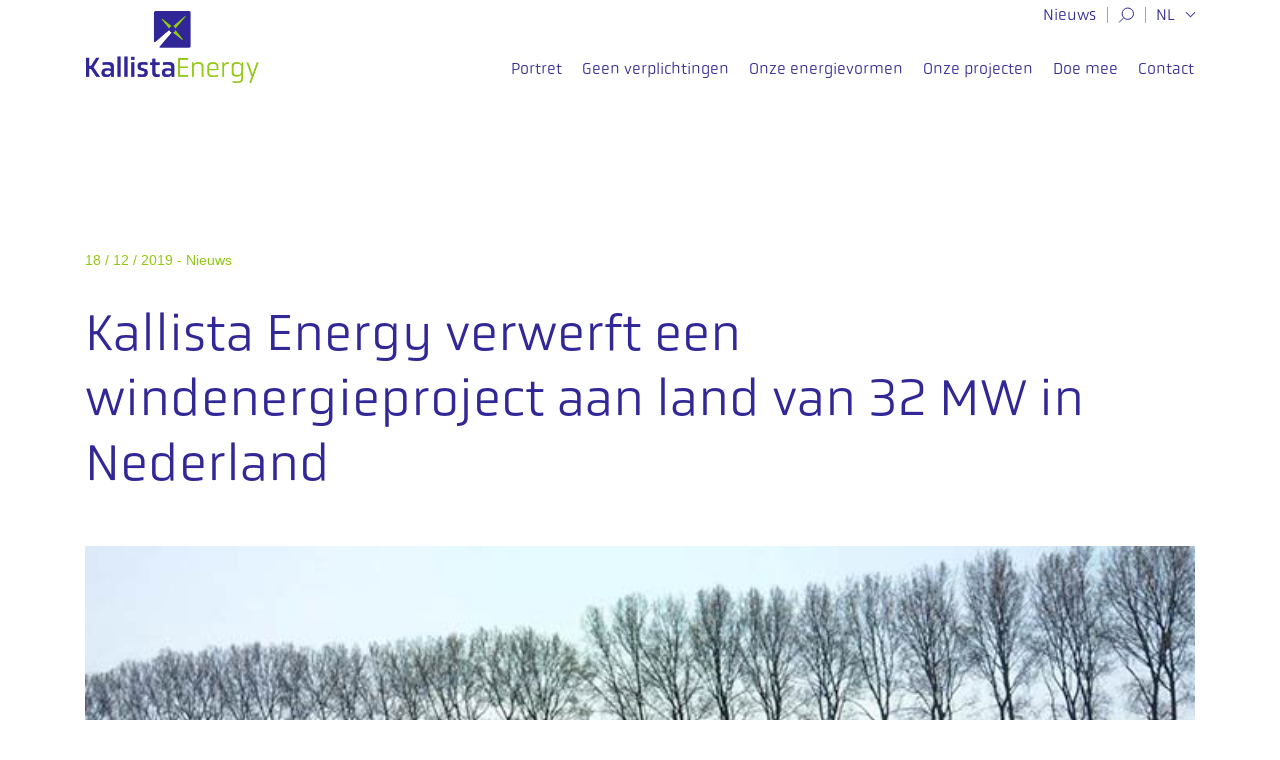

--- FILE ---
content_type: text/html; charset=UTF-8
request_url: https://www.kallistaenergy.com/nl/kallista-energy-verwerft-een-windenergieproject-aan-land-van-32-mw-in-nederland/
body_size: 38483
content:
<!DOCTYPE html>
<html lang="nl-NL">

<head>
    <meta charset="UTF-8">
    <meta name="viewport" content="width=device-width, initial-scale=1, shrink-to-fit=no">


    <meta name='robots' content='index, follow, max-image-preview:large, max-snippet:-1, max-video-preview:-1' />
<link rel="alternate" hreflang="fr" href="https://www.kallistaenergy.com/eoliens-pays-bas-oostflakkee/" />
<link rel="alternate" hreflang="en" href="https://www.kallistaenergy.com/en/kallista-energy-acquires-a-32-mw-onshore-wind-energy-project-in-the-netherlands/" />
<link rel="alternate" hreflang="nl" href="https://www.kallistaenergy.com/nl/kallista-energy-verwerft-een-windenergieproject-aan-land-van-32-mw-in-nederland/" />
<link rel="alternate" hreflang="de" href="https://www.kallistaenergy.com/de/kallista-energy-erwirbt-onshore-windprojekt-mit-32-mw-leistung-in-den-niederlanden/" />
<link rel="alternate" hreflang="x-default" href="https://www.kallistaenergy.com/eoliens-pays-bas-oostflakkee/" />

	<!-- This site is optimized with the Yoast SEO Premium plugin v26.6 (Yoast SEO v26.6) - https://yoast.com/wordpress/plugins/seo/ -->
	<title>Kallista Energy verwerft een windenergieproject aan land van 32 MW in Nederland Kallista Energy</title>
<style id="wpr-usedcss">img:is([sizes=auto i],[sizes^="auto," i]){contain-intrinsic-size:3000px 1500px}:where(.wp-block-button__link){border-radius:9999px;box-shadow:none;padding:calc(.667em + 2px) calc(1.333em + 2px);text-decoration:none}:root :where(.wp-block-button .wp-block-button__link.is-style-outline),:root :where(.wp-block-button.is-style-outline>.wp-block-button__link){border:2px solid;padding:.667em 1.333em}:root :where(.wp-block-button .wp-block-button__link.is-style-outline:not(.has-text-color)),:root :where(.wp-block-button.is-style-outline>.wp-block-button__link:not(.has-text-color)){color:currentColor}:root :where(.wp-block-button .wp-block-button__link.is-style-outline:not(.has-background)),:root :where(.wp-block-button.is-style-outline>.wp-block-button__link:not(.has-background)){background-color:initial;background-image:none}:where(.wp-block-calendar table:not(.has-background) th){background:#ddd}:where(.wp-block-columns){margin-bottom:1.75em}:where(.wp-block-columns.has-background){padding:1.25em 2.375em}:where(.wp-block-post-comments input[type=submit]){border:none}:where(.wp-block-cover-image:not(.has-text-color)),:where(.wp-block-cover:not(.has-text-color)){color:#fff}:where(.wp-block-cover-image.is-light:not(.has-text-color)),:where(.wp-block-cover.is-light:not(.has-text-color)){color:#000}:root :where(.wp-block-cover h1:not(.has-text-color)),:root :where(.wp-block-cover h2:not(.has-text-color)),:root :where(.wp-block-cover h3:not(.has-text-color)),:root :where(.wp-block-cover h4:not(.has-text-color)),:root :where(.wp-block-cover h5:not(.has-text-color)),:root :where(.wp-block-cover h6:not(.has-text-color)),:root :where(.wp-block-cover p:not(.has-text-color)){color:inherit}:where(.wp-block-file){margin-bottom:1.5em}:where(.wp-block-file__button){border-radius:2em;display:inline-block;padding:.5em 1em}:where(.wp-block-file__button):is(a):active,:where(.wp-block-file__button):is(a):focus,:where(.wp-block-file__button):is(a):hover,:where(.wp-block-file__button):is(a):visited{box-shadow:none;color:#fff;opacity:.85;text-decoration:none}:where(.wp-block-group.wp-block-group-is-layout-constrained){position:relative}:root :where(.wp-block-image.is-style-rounded img,.wp-block-image .is-style-rounded img){border-radius:9999px}:where(.wp-block-latest-comments:not([style*=line-height] .wp-block-latest-comments__comment)){line-height:1.1}:where(.wp-block-latest-comments:not([style*=line-height] .wp-block-latest-comments__comment-excerpt p)){line-height:1.8}:root :where(.wp-block-latest-posts.is-grid){padding:0}:root :where(.wp-block-latest-posts.wp-block-latest-posts__list){padding-left:0}ol,ul{box-sizing:border-box}:root :where(.wp-block-list.has-background){padding:1.25em 2.375em}:where(.wp-block-navigation.has-background .wp-block-navigation-item a:not(.wp-element-button)),:where(.wp-block-navigation.has-background .wp-block-navigation-submenu a:not(.wp-element-button)){padding:.5em 1em}:where(.wp-block-navigation .wp-block-navigation__submenu-container .wp-block-navigation-item a:not(.wp-element-button)),:where(.wp-block-navigation .wp-block-navigation__submenu-container .wp-block-navigation-submenu a:not(.wp-element-button)),:where(.wp-block-navigation .wp-block-navigation__submenu-container .wp-block-navigation-submenu button.wp-block-navigation-item__content),:where(.wp-block-navigation .wp-block-navigation__submenu-container .wp-block-pages-list__item button.wp-block-navigation-item__content){padding:.5em 1em}:root :where(p.has-background){padding:1.25em 2.375em}:where(p.has-text-color:not(.has-link-color)) a{color:inherit}:where(.wp-block-post-comments-form) input:not([type=submit]),:where(.wp-block-post-comments-form) textarea{border:1px solid #949494;font-family:inherit;font-size:1em}:where(.wp-block-post-comments-form) input:where(:not([type=submit]):not([type=checkbox])),:where(.wp-block-post-comments-form) textarea{padding:calc(.667em + 2px)}:where(.wp-block-post-excerpt){box-sizing:border-box;margin-bottom:var(--wp--style--block-gap);margin-top:var(--wp--style--block-gap)}:where(.wp-block-preformatted.has-background){padding:1.25em 2.375em}:where(.wp-block-search__button){border:1px solid #ccc;padding:6px 10px}:where(.wp-block-search__input){font-family:inherit;font-size:inherit;font-style:inherit;font-weight:inherit;letter-spacing:inherit;line-height:inherit;text-transform:inherit}:where(.wp-block-search__button-inside .wp-block-search__inside-wrapper){border:1px solid #949494;box-sizing:border-box;padding:4px}:where(.wp-block-search__button-inside .wp-block-search__inside-wrapper) .wp-block-search__input{border:none;border-radius:0;padding:0 4px}:where(.wp-block-search__button-inside .wp-block-search__inside-wrapper) .wp-block-search__input:focus{outline:0}:where(.wp-block-search__button-inside .wp-block-search__inside-wrapper) :where(.wp-block-search__button){padding:4px 8px}:root :where(.wp-block-separator.is-style-dots){height:auto;line-height:1;text-align:center}:root :where(.wp-block-separator.is-style-dots):before{color:currentColor;content:"···";font-family:serif;font-size:1.5em;letter-spacing:2em;padding-left:2em}:root :where(.wp-block-site-logo.is-style-rounded){border-radius:9999px}:where(.wp-block-social-links:not(.is-style-logos-only)) .wp-social-link{background-color:#f0f0f0;color:#444}:where(.wp-block-social-links:not(.is-style-logos-only)) .wp-social-link-amazon{background-color:#f90;color:#fff}:where(.wp-block-social-links:not(.is-style-logos-only)) .wp-social-link-bandcamp{background-color:#1ea0c3;color:#fff}:where(.wp-block-social-links:not(.is-style-logos-only)) .wp-social-link-behance{background-color:#0757fe;color:#fff}:where(.wp-block-social-links:not(.is-style-logos-only)) .wp-social-link-bluesky{background-color:#0a7aff;color:#fff}:where(.wp-block-social-links:not(.is-style-logos-only)) .wp-social-link-codepen{background-color:#1e1f26;color:#fff}:where(.wp-block-social-links:not(.is-style-logos-only)) .wp-social-link-deviantart{background-color:#02e49b;color:#fff}:where(.wp-block-social-links:not(.is-style-logos-only)) .wp-social-link-discord{background-color:#5865f2;color:#fff}:where(.wp-block-social-links:not(.is-style-logos-only)) .wp-social-link-dribbble{background-color:#e94c89;color:#fff}:where(.wp-block-social-links:not(.is-style-logos-only)) .wp-social-link-dropbox{background-color:#4280ff;color:#fff}:where(.wp-block-social-links:not(.is-style-logos-only)) .wp-social-link-etsy{background-color:#f45800;color:#fff}:where(.wp-block-social-links:not(.is-style-logos-only)) .wp-social-link-facebook{background-color:#0866ff;color:#fff}:where(.wp-block-social-links:not(.is-style-logos-only)) .wp-social-link-fivehundredpx{background-color:#000;color:#fff}:where(.wp-block-social-links:not(.is-style-logos-only)) .wp-social-link-flickr{background-color:#0461dd;color:#fff}:where(.wp-block-social-links:not(.is-style-logos-only)) .wp-social-link-foursquare{background-color:#e65678;color:#fff}:where(.wp-block-social-links:not(.is-style-logos-only)) .wp-social-link-github{background-color:#24292d;color:#fff}:where(.wp-block-social-links:not(.is-style-logos-only)) .wp-social-link-goodreads{background-color:#eceadd;color:#382110}:where(.wp-block-social-links:not(.is-style-logos-only)) .wp-social-link-google{background-color:#ea4434;color:#fff}:where(.wp-block-social-links:not(.is-style-logos-only)) .wp-social-link-gravatar{background-color:#1d4fc4;color:#fff}:where(.wp-block-social-links:not(.is-style-logos-only)) .wp-social-link-instagram{background-color:#f00075;color:#fff}:where(.wp-block-social-links:not(.is-style-logos-only)) .wp-social-link-lastfm{background-color:#e21b24;color:#fff}:where(.wp-block-social-links:not(.is-style-logos-only)) .wp-social-link-linkedin{background-color:#0d66c2;color:#fff}:where(.wp-block-social-links:not(.is-style-logos-only)) .wp-social-link-mastodon{background-color:#3288d4;color:#fff}:where(.wp-block-social-links:not(.is-style-logos-only)) .wp-social-link-medium{background-color:#000;color:#fff}:where(.wp-block-social-links:not(.is-style-logos-only)) .wp-social-link-meetup{background-color:#f6405f;color:#fff}:where(.wp-block-social-links:not(.is-style-logos-only)) .wp-social-link-patreon{background-color:#000;color:#fff}:where(.wp-block-social-links:not(.is-style-logos-only)) .wp-social-link-pinterest{background-color:#e60122;color:#fff}:where(.wp-block-social-links:not(.is-style-logos-only)) .wp-social-link-pocket{background-color:#ef4155;color:#fff}:where(.wp-block-social-links:not(.is-style-logos-only)) .wp-social-link-reddit{background-color:#ff4500;color:#fff}:where(.wp-block-social-links:not(.is-style-logos-only)) .wp-social-link-skype{background-color:#0478d7;color:#fff}:where(.wp-block-social-links:not(.is-style-logos-only)) .wp-social-link-snapchat{background-color:#fefc00;color:#fff;stroke:#000}:where(.wp-block-social-links:not(.is-style-logos-only)) .wp-social-link-soundcloud{background-color:#ff5600;color:#fff}:where(.wp-block-social-links:not(.is-style-logos-only)) .wp-social-link-spotify{background-color:#1bd760;color:#fff}:where(.wp-block-social-links:not(.is-style-logos-only)) .wp-social-link-telegram{background-color:#2aabee;color:#fff}:where(.wp-block-social-links:not(.is-style-logos-only)) .wp-social-link-threads{background-color:#000;color:#fff}:where(.wp-block-social-links:not(.is-style-logos-only)) .wp-social-link-tiktok{background-color:#000;color:#fff}:where(.wp-block-social-links:not(.is-style-logos-only)) .wp-social-link-tumblr{background-color:#011835;color:#fff}:where(.wp-block-social-links:not(.is-style-logos-only)) .wp-social-link-twitch{background-color:#6440a4;color:#fff}:where(.wp-block-social-links:not(.is-style-logos-only)) .wp-social-link-twitter{background-color:#1da1f2;color:#fff}:where(.wp-block-social-links:not(.is-style-logos-only)) .wp-social-link-vimeo{background-color:#1eb7ea;color:#fff}:where(.wp-block-social-links:not(.is-style-logos-only)) .wp-social-link-vk{background-color:#4680c2;color:#fff}:where(.wp-block-social-links:not(.is-style-logos-only)) .wp-social-link-wordpress{background-color:#3499cd;color:#fff}:where(.wp-block-social-links:not(.is-style-logos-only)) .wp-social-link-whatsapp{background-color:#25d366;color:#fff}:where(.wp-block-social-links:not(.is-style-logos-only)) .wp-social-link-x{background-color:#000;color:#fff}:where(.wp-block-social-links:not(.is-style-logos-only)) .wp-social-link-yelp{background-color:#d32422;color:#fff}:where(.wp-block-social-links:not(.is-style-logos-only)) .wp-social-link-youtube{background-color:red;color:#fff}:where(.wp-block-social-links.is-style-logos-only) .wp-social-link{background:0 0}:where(.wp-block-social-links.is-style-logos-only) .wp-social-link svg{height:1.25em;width:1.25em}:where(.wp-block-social-links.is-style-logos-only) .wp-social-link-amazon{color:#f90}:where(.wp-block-social-links.is-style-logos-only) .wp-social-link-bandcamp{color:#1ea0c3}:where(.wp-block-social-links.is-style-logos-only) .wp-social-link-behance{color:#0757fe}:where(.wp-block-social-links.is-style-logos-only) .wp-social-link-bluesky{color:#0a7aff}:where(.wp-block-social-links.is-style-logos-only) .wp-social-link-codepen{color:#1e1f26}:where(.wp-block-social-links.is-style-logos-only) .wp-social-link-deviantart{color:#02e49b}:where(.wp-block-social-links.is-style-logos-only) .wp-social-link-discord{color:#5865f2}:where(.wp-block-social-links.is-style-logos-only) .wp-social-link-dribbble{color:#e94c89}:where(.wp-block-social-links.is-style-logos-only) .wp-social-link-dropbox{color:#4280ff}:where(.wp-block-social-links.is-style-logos-only) .wp-social-link-etsy{color:#f45800}:where(.wp-block-social-links.is-style-logos-only) .wp-social-link-facebook{color:#0866ff}:where(.wp-block-social-links.is-style-logos-only) .wp-social-link-fivehundredpx{color:#000}:where(.wp-block-social-links.is-style-logos-only) .wp-social-link-flickr{color:#0461dd}:where(.wp-block-social-links.is-style-logos-only) .wp-social-link-foursquare{color:#e65678}:where(.wp-block-social-links.is-style-logos-only) .wp-social-link-github{color:#24292d}:where(.wp-block-social-links.is-style-logos-only) .wp-social-link-goodreads{color:#382110}:where(.wp-block-social-links.is-style-logos-only) .wp-social-link-google{color:#ea4434}:where(.wp-block-social-links.is-style-logos-only) .wp-social-link-gravatar{color:#1d4fc4}:where(.wp-block-social-links.is-style-logos-only) .wp-social-link-instagram{color:#f00075}:where(.wp-block-social-links.is-style-logos-only) .wp-social-link-lastfm{color:#e21b24}:where(.wp-block-social-links.is-style-logos-only) .wp-social-link-linkedin{color:#0d66c2}:where(.wp-block-social-links.is-style-logos-only) .wp-social-link-mastodon{color:#3288d4}:where(.wp-block-social-links.is-style-logos-only) .wp-social-link-medium{color:#000}:where(.wp-block-social-links.is-style-logos-only) .wp-social-link-meetup{color:#f6405f}:where(.wp-block-social-links.is-style-logos-only) .wp-social-link-patreon{color:#000}:where(.wp-block-social-links.is-style-logos-only) .wp-social-link-pinterest{color:#e60122}:where(.wp-block-social-links.is-style-logos-only) .wp-social-link-pocket{color:#ef4155}:where(.wp-block-social-links.is-style-logos-only) .wp-social-link-reddit{color:#ff4500}:where(.wp-block-social-links.is-style-logos-only) .wp-social-link-skype{color:#0478d7}:where(.wp-block-social-links.is-style-logos-only) .wp-social-link-snapchat{color:#fff;stroke:#000}:where(.wp-block-social-links.is-style-logos-only) .wp-social-link-soundcloud{color:#ff5600}:where(.wp-block-social-links.is-style-logos-only) .wp-social-link-spotify{color:#1bd760}:where(.wp-block-social-links.is-style-logos-only) .wp-social-link-telegram{color:#2aabee}:where(.wp-block-social-links.is-style-logos-only) .wp-social-link-threads{color:#000}:where(.wp-block-social-links.is-style-logos-only) .wp-social-link-tiktok{color:#000}:where(.wp-block-social-links.is-style-logos-only) .wp-social-link-tumblr{color:#011835}:where(.wp-block-social-links.is-style-logos-only) .wp-social-link-twitch{color:#6440a4}:where(.wp-block-social-links.is-style-logos-only) .wp-social-link-twitter{color:#1da1f2}:where(.wp-block-social-links.is-style-logos-only) .wp-social-link-vimeo{color:#1eb7ea}:where(.wp-block-social-links.is-style-logos-only) .wp-social-link-vk{color:#4680c2}:where(.wp-block-social-links.is-style-logos-only) .wp-social-link-whatsapp{color:#25d366}:where(.wp-block-social-links.is-style-logos-only) .wp-social-link-wordpress{color:#3499cd}:where(.wp-block-social-links.is-style-logos-only) .wp-social-link-x{color:#000}:where(.wp-block-social-links.is-style-logos-only) .wp-social-link-yelp{color:#d32422}:where(.wp-block-social-links.is-style-logos-only) .wp-social-link-youtube{color:red}:root :where(.wp-block-social-links .wp-social-link a){padding:.25em}:root :where(.wp-block-social-links.is-style-logos-only .wp-social-link a){padding:0}:root :where(.wp-block-social-links.is-style-pill-shape .wp-social-link a){padding-left:.6666666667em;padding-right:.6666666667em}:root :where(.wp-block-tag-cloud.is-style-outline){display:flex;flex-wrap:wrap;gap:1ch}:root :where(.wp-block-tag-cloud.is-style-outline a){border:1px solid;font-size:unset!important;margin-right:0;padding:1ch 2ch;text-decoration:none!important}:root :where(.wp-block-table-of-contents){box-sizing:border-box}:where(.wp-block-term-description){box-sizing:border-box;margin-bottom:var(--wp--style--block-gap);margin-top:var(--wp--style--block-gap)}:where(pre.wp-block-verse){font-family:inherit}:root{--wp--preset--font-size--normal:16px;--wp--preset--font-size--huge:42px}html :where(.has-border-color){border-style:solid}html :where([style*=border-top-color]){border-top-style:solid}html :where([style*=border-right-color]){border-right-style:solid}html :where([style*=border-bottom-color]){border-bottom-style:solid}html :where([style*=border-left-color]){border-left-style:solid}html :where([style*=border-width]){border-style:solid}html :where([style*=border-top-width]){border-top-style:solid}html :where([style*=border-right-width]){border-right-style:solid}html :where([style*=border-bottom-width]){border-bottom-style:solid}html :where([style*=border-left-width]){border-left-style:solid}html :where(img[class*=wp-image-]){height:auto;max-width:100%}:where(figure){margin:0 0 1em}html :where(.is-position-sticky){--wp-admin--admin-bar--position-offset:var(--wp-admin--admin-bar--height,0px)}@media screen and (max-width:600px){html :where(.is-position-sticky){--wp-admin--admin-bar--position-offset:0px}}:root{--loader-width:100%}:root{--wp--preset--aspect-ratio--square:1;--wp--preset--aspect-ratio--4-3:4/3;--wp--preset--aspect-ratio--3-4:3/4;--wp--preset--aspect-ratio--3-2:3/2;--wp--preset--aspect-ratio--2-3:2/3;--wp--preset--aspect-ratio--16-9:16/9;--wp--preset--aspect-ratio--9-16:9/16;--wp--preset--color--black:#000000;--wp--preset--color--cyan-bluish-gray:#abb8c3;--wp--preset--color--white:#ffffff;--wp--preset--color--pale-pink:#f78da7;--wp--preset--color--vivid-red:#cf2e2e;--wp--preset--color--luminous-vivid-orange:#ff6900;--wp--preset--color--luminous-vivid-amber:#fcb900;--wp--preset--color--light-green-cyan:#7bdcb5;--wp--preset--color--vivid-green-cyan:#00d084;--wp--preset--color--pale-cyan-blue:#8ed1fc;--wp--preset--color--vivid-cyan-blue:#0693e3;--wp--preset--color--vivid-purple:#9b51e0;--wp--preset--gradient--vivid-cyan-blue-to-vivid-purple:linear-gradient(135deg,rgba(6, 147, 227, 1) 0%,rgb(155, 81, 224) 100%);--wp--preset--gradient--light-green-cyan-to-vivid-green-cyan:linear-gradient(135deg,rgb(122, 220, 180) 0%,rgb(0, 208, 130) 100%);--wp--preset--gradient--luminous-vivid-amber-to-luminous-vivid-orange:linear-gradient(135deg,rgba(252, 185, 0, 1) 0%,rgba(255, 105, 0, 1) 100%);--wp--preset--gradient--luminous-vivid-orange-to-vivid-red:linear-gradient(135deg,rgba(255, 105, 0, 1) 0%,rgb(207, 46, 46) 100%);--wp--preset--gradient--very-light-gray-to-cyan-bluish-gray:linear-gradient(135deg,rgb(238, 238, 238) 0%,rgb(169, 184, 195) 100%);--wp--preset--gradient--cool-to-warm-spectrum:linear-gradient(135deg,rgb(74, 234, 220) 0%,rgb(151, 120, 209) 20%,rgb(207, 42, 186) 40%,rgb(238, 44, 130) 60%,rgb(251, 105, 98) 80%,rgb(254, 248, 76) 100%);--wp--preset--gradient--blush-light-purple:linear-gradient(135deg,rgb(255, 206, 236) 0%,rgb(152, 150, 240) 100%);--wp--preset--gradient--blush-bordeaux:linear-gradient(135deg,rgb(254, 205, 165) 0%,rgb(254, 45, 45) 50%,rgb(107, 0, 62) 100%);--wp--preset--gradient--luminous-dusk:linear-gradient(135deg,rgb(255, 203, 112) 0%,rgb(199, 81, 192) 50%,rgb(65, 88, 208) 100%);--wp--preset--gradient--pale-ocean:linear-gradient(135deg,rgb(255, 245, 203) 0%,rgb(182, 227, 212) 50%,rgb(51, 167, 181) 100%);--wp--preset--gradient--electric-grass:linear-gradient(135deg,rgb(202, 248, 128) 0%,rgb(113, 206, 126) 100%);--wp--preset--gradient--midnight:linear-gradient(135deg,rgb(2, 3, 129) 0%,rgb(40, 116, 252) 100%);--wp--preset--font-size--small:13px;--wp--preset--font-size--medium:20px;--wp--preset--font-size--large:36px;--wp--preset--font-size--x-large:42px;--wp--preset--spacing--20:0.5rem;--wp--preset--spacing--30:0.67rem;--wp--preset--spacing--40:1rem;--wp--preset--spacing--50:1.5rem;--wp--preset--spacing--60:2.25rem;--wp--preset--spacing--70:3.38rem;--wp--preset--spacing--80:5.06rem;--wp--preset--spacing--10:0.25rem;--wp--preset--shadow--natural:6px 6px 9px rgba(0, 0, 0, .2);--wp--preset--shadow--deep:12px 12px 50px rgba(0, 0, 0, .4);--wp--preset--shadow--sharp:6px 6px 0px rgba(0, 0, 0, .2);--wp--preset--shadow--outlined:6px 6px 0px -3px rgba(255, 255, 255, 1),6px 6px rgba(0, 0, 0, 1);--wp--preset--shadow--crisp:6px 6px 0px rgba(0, 0, 0, 1)}:where(body){margin:0}:where(.wp-site-blocks)>*{margin-block-start:24px;margin-block-end:0}:where(.wp-site-blocks)>:first-child{margin-block-start:0}:where(.wp-site-blocks)>:last-child{margin-block-end:0}:root{--wp--style--block-gap:24px}:root :where(.is-layout-flow)>:first-child{margin-block-start:0}:root :where(.is-layout-flow)>:last-child{margin-block-end:0}:root :where(.is-layout-flow)>*{margin-block-start:24px;margin-block-end:0}:root :where(.is-layout-constrained)>:first-child{margin-block-start:0}:root :where(.is-layout-constrained)>:last-child{margin-block-end:0}:root :where(.is-layout-constrained)>*{margin-block-start:24px;margin-block-end:0}:root :where(.is-layout-flex){gap:24px}:root :where(.is-layout-grid){gap:24px}body{padding-top:0;padding-right:0;padding-bottom:0;padding-left:0}a:where(:not(.wp-element-button)){text-decoration:underline}:root :where(.wp-element-button,.wp-block-button__link){background-color:#32373c;border-width:0;color:#fff;font-family:inherit;font-size:inherit;line-height:inherit;padding:calc(.667em + 2px) calc(1.333em + 2px);text-decoration:none}:root :where(.wp-block-pullquote){font-size:1.5em;line-height:1.6}.chosen-container{-webkit-user-select:none;-ms-user-select:none}.chosen-container{position:relative;display:inline-block;vertical-align:middle;-moz-user-select:none;user-select:none}.chosen-container *{-webkit-box-sizing:border-box;box-sizing:border-box}.chosen-container .chosen-drop{position:absolute;top:100%;z-index:1010;width:100%;border:1px solid #aaa;border-top:0;background:#fff;-webkit-box-shadow:0 4px 5px rgba(0,0,0,.15);box-shadow:0 4px 5px rgba(0,0,0,.15);clip:rect(0,0,0,0);-webkit-clip-path:inset(100% 100%);clip-path:inset(100% 100%)}.chosen-container.chosen-with-drop .chosen-drop{clip:auto;-webkit-clip-path:none;clip-path:none}.chosen-container a{cursor:pointer}.chosen-container .chosen-single .group-name,.chosen-container .search-choice .group-name{margin-right:4px;overflow:hidden;white-space:nowrap;text-overflow:ellipsis;font-weight:400;color:#999}.chosen-container .chosen-single .group-name:after,.chosen-container .search-choice .group-name:after{content:":";padding-left:2px;vertical-align:top}.chosen-container .chosen-results{color:#444;position:relative;overflow-x:hidden;overflow-y:auto;margin:0 4px 4px 0;padding:0 0 0 4px;max-height:240px;-webkit-overflow-scrolling:touch}.chosen-container .chosen-results li{display:none;margin:0;padding:5px 6px;list-style:none;line-height:15px;word-wrap:break-word;-webkit-touch-callout:none}.chosen-container .chosen-results li.active-result{display:list-item;cursor:pointer}.chosen-container .chosen-results li.disabled-result{display:list-item;color:#ccc;cursor:default}.chosen-container .chosen-results li.highlighted{background-color:#3875d7;background-image:-webkit-gradient(linear,left top,left bottom,color-stop(20%,#3875d7),color-stop(90%,#2a62bc));background-image:linear-gradient(#3875d7 20%,#2a62bc 90%);color:#fff}.chosen-container .chosen-results li.no-results{color:#777;display:list-item;background:#f4f4f4}.chosen-container .chosen-results li.group-result{display:list-item;font-weight:700;cursor:default}.chosen-container .chosen-results li.group-option{padding-left:15px}.chosen-container .chosen-results li em{font-style:normal;text-decoration:underline}.chosen-container-active .chosen-single{border:1px solid #5897fb;-webkit-box-shadow:0 0 5px rgba(0,0,0,.3);box-shadow:0 0 5px rgba(0,0,0,.3)}.chosen-container-active.chosen-with-drop .chosen-single{border:1px solid #aaa;border-bottom-right-radius:0;border-bottom-left-radius:0;background-image:-webkit-gradient(linear,left top,left bottom,color-stop(20%,#eee),color-stop(80%,#fff));background-image:linear-gradient(#eee 20%,#fff 80%);-webkit-box-shadow:0 1px 0 #fff inset;box-shadow:0 1px 0 #fff inset}.chosen-container-active.chosen-with-drop .chosen-single div{border-left:none;background:0 0}.chosen-container-active.chosen-with-drop .chosen-single div b{background-position:-18px 2px}.chosen-container-active .chosen-choices{border:1px solid #5897fb;-webkit-box-shadow:0 0 5px rgba(0,0,0,.3);box-shadow:0 0 5px rgba(0,0,0,.3)}.chosen-container-active .chosen-choices li.search-field input[type=text]{color:#222!important}.chosen-disabled{opacity:.5!important;cursor:default}.chosen-disabled .chosen-choices .search-choice .search-choice-close,.chosen-disabled .chosen-single{cursor:default}.chosen-rtl{text-align:right}.chosen-rtl .chosen-single{overflow:visible;padding:0 8px 0 0}.chosen-rtl .chosen-single span{margin-right:0;margin-left:26px;direction:rtl}.chosen-rtl .chosen-single-with-deselect span{margin-left:38px}.chosen-rtl .chosen-single div{right:auto;left:3px}.chosen-rtl .chosen-single abbr{right:auto;left:26px}.chosen-rtl .chosen-choices li{float:right}.chosen-rtl .chosen-choices li.search-field input[type=text]{direction:rtl}.chosen-rtl .chosen-choices li.search-choice{margin:3px 5px 3px 0;padding:3px 5px 3px 19px}.chosen-rtl .chosen-choices li.search-choice .search-choice-close{right:auto;left:4px}.chosen-rtl .chosen-results li.group-option{padding-right:15px;padding-left:0}.chosen-rtl.chosen-container-active.chosen-with-drop .chosen-single div{border-right:none}.chosen-rtl .chosen-search input[type=text]{padding:4px 5px 4px 20px;background:var(--wpr-bg-63491647-d32b-4e2a-854b-808e8d460add) -30px -20px no-repeat;direction:rtl}@media only screen and (-webkit-min-device-pixel-ratio:1.5),only screen and (min-resolution:144dpi),only screen and (min-resolution:1.5dppx){.chosen-rtl .chosen-search input[type=text]{background-image:url(https://www.kallistaenergy.com/wp-content/plugins/search-filter-pro/public/assets/css/chosen-sprite@2x.png)!important;background-size:52px 37px!important;background-repeat:no-repeat!important}}.searchandfilter-date-picker .ui-helper-clearfix:after,.searchandfilter-date-picker .ui-helper-clearfix:before{content:"";display:table;border-collapse:collapse}.searchandfilter-date-picker .ui-helper-clearfix:after{clear:both}.searchandfilter-date-picker .ui-helper-clearfix{min-height:0}.searchandfilter-date-picker .ui-state-disabled{cursor:default!important}.searchandfilter-date-picker .ui-icon{display:block;text-indent:-99999px;overflow:hidden;background-repeat:no-repeat}.searchandfilter-date-picker .ui-icon{width:16px;height:16px;background-position:16px 16px}.ll-skin-melon .ui-state-disabled{opacity:1}.ll-skin-melon .ui-state-disabled .ui-state-default{color:#fba49e}.searchandfilter p{margin-top:1em;display:block}.searchandfilter ul{display:block;margin-top:0;margin-bottom:0}.searchandfilter ul li{list-style:none;display:block;padding:10px 0;margin:0}.searchandfilter ul li li{padding:5px 0}.searchandfilter ul li ul li ul{margin-left:20px}.searchandfilter label{display:inline-block;margin:0;padding:0}.searchandfilter li[data-sf-field-input-type=checkbox] label,.searchandfilter li[data-sf-field-input-type=radio] label,.searchandfilter li[data-sf-field-input-type=range-checkbox] label,.searchandfilter li[data-sf-field-input-type=range-radio] label{padding-left:10px}.searchandfilter .sf-range-max,.searchandfilter .sf-range-min{max-width:80px}.searchandfilter .sf-meta-range-radio-fromto .sf-range-max,.searchandfilter .sf-meta-range-radio-fromto .sf-range-min{display:inline-block;vertical-align:middle}.searchandfilter .datepicker{max-width:170px}.searchandfilter select.sf-input-select{min-width:170px}.searchandfilter select.sf-range-max.sf-input-select,.searchandfilter select.sf-range-min.sf-input-select{min-width:auto}.searchandfilter ul>li>ul:not(.children){margin-left:0}.searchandfilter .meta-slider{margin-top:10px;margin-bottom:10px;height:15px;max-width:220px}.search-filter-scroll-loading{display:block;margin:20px 10px 10px;height:30px;width:30px;animation:.7s linear infinite search-filter-loader-rotate;border:5px solid rgba(0,0,0,.15);border-right-color:rgba(0,0,0,.6);border-radius:50%}@keyframes search-filter-loader-rotate{0%{transform:rotate(0)}100%{transform:rotate(360deg)}}.ll-skin-melon{font-size:90%}.searchandfilter.horizontal ul>li{display:inline-block;padding-right:10px}.searchandfilter.horizontal ul>li li{display:block}.ll-skin-melon td .ui-state-default{background:0 0;border:none;text-align:center;padding:.3em;margin:0;font-weight:400;color:#6c88ac;font-size:14px}.ll-skin-melon td .ui-state-active{background:#526e91;color:#fff}.ll-skin-melon td .ui-state-hover{background:#c4d6ec}.searchandfilter li.hide,.searchandfilter select option.hide{display:none}.searchandfilter .disabled{opacity:.7}.chosen-container{font-size:14px}:root{--blue:#007bff;--indigo:#6610f2;--purple:#6f42c1;--pink:#e83e8c;--red:#dc3545;--orange:#fd7e14;--yellow:#ffc107;--green:#28a745;--teal:#20c997;--cyan:#17a2b8;--white:#fff;--gray:#6c757d;--gray-dark:#343a40;--primary:#007bff;--secondary:#6c757d;--success:#28a745;--info:#17a2b8;--warning:#ffc107;--danger:#dc3545;--light:#f8f9fa;--dark:#343a40;--breakpoint-xs:0;--breakpoint-sm:576px;--breakpoint-md:768px;--breakpoint-lg:992px;--breakpoint-xl:1200px;--font-family-sans-serif:-apple-system,BlinkMacSystemFont,"Segoe UI",Roboto,"Helvetica Neue",Arial,"Noto Sans",sans-serif,"Apple Color Emoji","Segoe UI Emoji","Segoe UI Symbol","Noto Color Emoji";--font-family-monospace:SFMono-Regular,Menlo,Monaco,Consolas,"Liberation Mono","Courier New",monospace}*,::after,::before{box-sizing:border-box}html{font-family:sans-serif;line-height:1.15;-webkit-text-size-adjust:100%;-webkit-tap-highlight-color:transparent}header,nav{display:block}body{margin:0;font-family:-apple-system,BlinkMacSystemFont,"Segoe UI",Roboto,"Helvetica Neue",Arial,"Noto Sans",sans-serif,"Apple Color Emoji","Segoe UI Emoji","Segoe UI Symbol","Noto Color Emoji";font-size:1rem;font-weight:400;line-height:1.5;color:#212529;text-align:left;background-color:#fff}[tabindex="-1"]:focus:not(:focus-visible){outline:0!important}h1,h2,h3{margin-top:0;margin-bottom:.5rem}p{margin-top:0;margin-bottom:1rem}abbr[data-original-title],abbr[title]{text-decoration:underline;-webkit-text-decoration:underline dotted;text-decoration:underline dotted;cursor:help;border-bottom:0;-webkit-text-decoration-skip-ink:none;text-decoration-skip-ink:none}ol,ul{margin-top:0;margin-bottom:1rem}ol ol,ol ul,ul ol,ul ul{margin-bottom:0}dd{margin-bottom:.5rem;margin-left:0}b,strong{font-weight:bolder}sub{position:relative;font-size:75%;line-height:0;vertical-align:baseline}sub{bottom:-.25em}a{color:#007bff;text-decoration:none;background-color:transparent}a:hover{color:#0056b3;text-decoration:underline}a:not([href]){color:inherit;text-decoration:none}a:not([href]):hover{color:inherit;text-decoration:none}code,pre{font-family:SFMono-Regular,Menlo,Monaco,Consolas,"Liberation Mono","Courier New",monospace;font-size:1em}pre{margin-top:0;margin-bottom:1rem;overflow:auto}img{vertical-align:middle;border-style:none}svg{overflow:hidden;vertical-align:middle}table{border-collapse:collapse}th{text-align:inherit}label{display:inline-block;margin-bottom:.5rem}button{border-radius:0}button:focus{outline:dotted 1px;outline:-webkit-focus-ring-color auto 5px}button,input,optgroup,select,textarea{margin:0;font-family:inherit;font-size:inherit;line-height:inherit}button,input{overflow:visible}button,select{text-transform:none}select{word-wrap:normal}[type=button],[type=submit],button{-webkit-appearance:button}[type=button]:not(:disabled),[type=submit]:not(:disabled),button:not(:disabled){cursor:pointer}[type=button]::-moz-focus-inner,[type=submit]::-moz-focus-inner,button::-moz-focus-inner{padding:0;border-style:none}input[type=checkbox],input[type=radio]{box-sizing:border-box;padding:0}input[type=date],input[type=month]{-webkit-appearance:listbox}textarea{overflow:auto;resize:vertical}fieldset{min-width:0;padding:0;margin:0;border:0}legend{display:block;width:100%;max-width:100%;padding:0;margin-bottom:.5rem;font-size:1.5rem;line-height:inherit;color:inherit;white-space:normal}progress{vertical-align:baseline}[type=number]::-webkit-inner-spin-button,[type=number]::-webkit-outer-spin-button{height:auto}[type=search]{outline-offset:-2px;-webkit-appearance:none}[type=search]::-webkit-search-decoration{-webkit-appearance:none}::-webkit-file-upload-button{font:inherit;-webkit-appearance:button}template{display:none}[hidden]{display:none!important}h1,h2,h3{margin-bottom:.5rem;font-weight:500;line-height:1.2}h1{font-size:2.5rem}h2{font-size:2rem}h3{font-size:1.75rem}.mark,mark{padding:.2em;background-color:#fcf8e3}.img-fluid{max-width:100%;height:auto}code{font-size:87.5%;color:#e83e8c;word-wrap:break-word}a>code{color:inherit}pre{display:block;font-size:87.5%;color:#212529}pre code{font-size:inherit;color:inherit;word-break:normal}.container{width:100%;padding-right:15px;padding-left:15px;margin-right:auto;margin-left:auto}@media (min-width:576px){.container{max-width:540px}}@media (min-width:768px){.container{max-width:720px}}@media (min-width:992px){.container{max-width:960px}}@media (min-width:1200px){.container{max-width:1140px}}.row{display:-ms-flexbox;display:flex;-ms-flex-wrap:wrap;flex-wrap:wrap;margin-right:-15px;margin-left:-15px}.no-gutters{margin-right:0;margin-left:0}.no-gutters>[class*=col-]{padding-right:0;padding-left:0}.col-12,.col-md-3,.col-md-4{position:relative;width:100%;padding-right:15px;padding-left:15px}.col-12{-ms-flex:0 0 100%;flex:0 0 100%;max-width:100%}@media (min-width:768px){.col-md-3{-ms-flex:0 0 25%;flex:0 0 25%;max-width:25%}.col-md-4{-ms-flex:0 0 33.333333%;flex:0 0 33.333333%;max-width:33.333333%}}.table{width:100%;margin-bottom:1rem;color:#212529}.table td,.table th{padding:.75rem;vertical-align:top;border-top:1px solid #dee2e6}.table thead th{vertical-align:bottom;border-bottom:2px solid #dee2e6}.table tbody+tbody{border-top:2px solid #dee2e6}.form-control{display:block;width:100%;height:calc(1.5em + .75rem + 2px);padding:.375rem .75rem;font-size:1rem;font-weight:400;line-height:1.5;color:#495057;background-color:#fff;background-clip:padding-box;border:1px solid #ced4da;border-radius:.25rem;transition:border-color .15s ease-in-out,box-shadow .15s ease-in-out}@media (prefers-reduced-motion:reduce){.form-control{transition:none}}.form-control::-ms-expand{background-color:transparent;border:0}.form-control:-moz-focusring{color:transparent;text-shadow:0 0 0 #495057}.form-control:focus{color:#495057;background-color:#fff;border-color:#80bdff;outline:0;box-shadow:0 0 0 .2rem rgba(0,123,255,.25)}.form-control::-webkit-input-placeholder{color:#6c757d;opacity:1}.form-control::-moz-placeholder{color:#6c757d;opacity:1}.form-control:-ms-input-placeholder{color:#6c757d;opacity:1}.form-control::-ms-input-placeholder{color:#6c757d;opacity:1}.form-control::placeholder{color:#6c757d;opacity:1}.form-control:disabled{background-color:#e9ecef;opacity:1}select.form-control:focus::-ms-value{color:#495057;background-color:#fff}select.form-control[multiple],select.form-control[size]{height:auto}textarea.form-control{height:auto}.btn{display:inline-block;font-weight:400;color:#212529;text-align:center;vertical-align:middle;cursor:pointer;-webkit-user-select:none;-moz-user-select:none;-ms-user-select:none;user-select:none;background-color:transparent;border:1px solid transparent;padding:.375rem .75rem;font-size:1rem;line-height:1.5;border-radius:.25rem;transition:color .15s ease-in-out,background-color .15s ease-in-out,border-color .15s ease-in-out,box-shadow .15s ease-in-out}@media (prefers-reduced-motion:reduce){.btn{transition:none}}.btn:hover{color:#212529;text-decoration:none}.btn.focus,.btn:focus{outline:0;box-shadow:0 0 0 .2rem rgba(0,123,255,.25)}.btn.disabled,.btn:disabled{opacity:.65}a.btn.disabled,fieldset:disabled a.btn{pointer-events:none}.fade{transition:opacity .15s linear}@media (prefers-reduced-motion:reduce){.fade{transition:none}}.fade:not(.show){opacity:0}.collapse:not(.show){display:none}.collapsing{position:relative;height:0;overflow:hidden;transition:height .35s ease}.dropdown,.dropleft,.dropright,.dropup{position:relative}.dropdown-toggle{white-space:nowrap}.dropdown-toggle::after{display:inline-block;margin-left:.255em;vertical-align:.255em;content:"";border-top:.3em solid;border-right:.3em solid transparent;border-bottom:0;border-left:.3em solid transparent}.dropdown-toggle:empty::after{margin-left:0}.dropdown-menu{position:absolute;top:100%;left:0;z-index:1000;display:none;float:left;min-width:10rem;padding:.5rem 0;margin:.125rem 0 0;font-size:1rem;color:#212529;text-align:left;list-style:none;background-color:#fff;background-clip:padding-box;border:1px solid rgba(0,0,0,.15);border-radius:.25rem}.dropdown-menu-right{right:0;left:auto}.dropup .dropdown-menu{top:auto;bottom:100%;margin-top:0;margin-bottom:.125rem}.dropup .dropdown-toggle::after{display:inline-block;margin-left:.255em;vertical-align:.255em;content:"";border-top:0;border-right:.3em solid transparent;border-bottom:.3em solid;border-left:.3em solid transparent}.dropup .dropdown-toggle:empty::after{margin-left:0}.dropright .dropdown-menu{top:0;right:auto;left:100%;margin-top:0;margin-left:.125rem}.dropright .dropdown-toggle::after{display:inline-block;margin-left:.255em;vertical-align:.255em;content:"";border-top:.3em solid transparent;border-right:0;border-bottom:.3em solid transparent;border-left:.3em solid}.dropright .dropdown-toggle:empty::after{margin-left:0}.dropright .dropdown-toggle::after{vertical-align:0}.dropleft .dropdown-menu{top:0;right:100%;left:auto;margin-top:0;margin-right:.125rem}.dropleft .dropdown-toggle::after{display:inline-block;margin-left:.255em;vertical-align:.255em;content:""}.dropleft .dropdown-toggle::after{display:none}.dropleft .dropdown-toggle::before{display:inline-block;margin-right:.255em;vertical-align:.255em;content:"";border-top:.3em solid transparent;border-right:.3em solid;border-bottom:.3em solid transparent}.dropleft .dropdown-toggle:empty::after{margin-left:0}.dropleft .dropdown-toggle::before{vertical-align:0}.dropdown-menu[x-placement^=bottom],.dropdown-menu[x-placement^=left],.dropdown-menu[x-placement^=right],.dropdown-menu[x-placement^=top]{right:auto;bottom:auto}.dropdown-item{display:block;width:100%;padding:.25rem 1.5rem;clear:both;font-weight:400;color:#212529;text-align:inherit;white-space:nowrap;background-color:transparent;border:0}.dropdown-item:focus,.dropdown-item:hover{color:#16181b;text-decoration:none;background-color:#f8f9fa}.dropdown-item.active,.dropdown-item:active{color:#fff;text-decoration:none;background-color:#007bff}.dropdown-item.disabled,.dropdown-item:disabled{color:#6c757d;pointer-events:none;background-color:transparent}.dropdown-menu.show{display:block}.input-group{position:relative;display:-ms-flexbox;display:flex;-ms-flex-wrap:wrap;flex-wrap:wrap;-ms-flex-align:stretch;align-items:stretch;width:100%}.input-group>.form-control{position:relative;-ms-flex:1 1 0%;flex:1 1 0%;min-width:0;margin-bottom:0}.input-group>.form-control+.form-control{margin-left:-1px}.input-group>.form-control:focus{z-index:3}.input-group>.form-control:not(:last-child){border-top-right-radius:0;border-bottom-right-radius:0}.input-group>.form-control:not(:first-child){border-top-left-radius:0;border-bottom-left-radius:0}.input-group-append,.input-group-prepend{display:-ms-flexbox;display:flex}.input-group-append .btn,.input-group-prepend .btn{position:relative;z-index:2}.input-group-append .btn:focus,.input-group-prepend .btn:focus{z-index:3}.input-group-append .btn+.btn,.input-group-prepend .btn+.btn{margin-left:-1px}.input-group-prepend{margin-right:-1px}.input-group-append{margin-left:-1px}.input-group>.input-group-append:last-child>.btn:not(:last-child):not(.dropdown-toggle),.input-group>.input-group-append:not(:last-child)>.btn,.input-group>.input-group-prepend>.btn{border-top-right-radius:0;border-bottom-right-radius:0}.input-group>.input-group-append>.btn,.input-group>.input-group-prepend:first-child>.btn:not(:first-child),.input-group>.input-group-prepend:not(:first-child)>.btn{border-top-left-radius:0;border-bottom-left-radius:0}.nav-link{display:block;padding:.5rem 1rem}.nav-link:focus,.nav-link:hover{text-decoration:none}.nav-link.disabled{color:#6c757d;pointer-events:none;cursor:default}.navbar{position:relative;display:-ms-flexbox;display:flex;-ms-flex-wrap:wrap;flex-wrap:wrap;-ms-flex-align:center;align-items:center;-ms-flex-pack:justify;justify-content:space-between;padding:.5rem 1rem}.navbar .container{display:-ms-flexbox;display:flex;-ms-flex-wrap:wrap;flex-wrap:wrap;-ms-flex-align:center;align-items:center;-ms-flex-pack:justify;justify-content:space-between}.navbar-brand{display:inline-block;padding-top:.3125rem;padding-bottom:.3125rem;margin-right:1rem;font-size:1.25rem;line-height:inherit;white-space:nowrap}.navbar-brand:focus,.navbar-brand:hover{text-decoration:none}.navbar-nav{display:-ms-flexbox;display:flex;-ms-flex-direction:column;flex-direction:column;padding-left:0;margin-bottom:0;list-style:none}.navbar-nav .nav-link{padding-right:0;padding-left:0}.navbar-nav .dropdown-menu{position:static;float:none}.navbar-collapse{-ms-flex-preferred-size:100%;flex-basis:100%;-ms-flex-positive:1;flex-grow:1;-ms-flex-align:center;align-items:center}.navbar-toggler{padding:.25rem .75rem;font-size:1.25rem;line-height:1;background-color:transparent;border:1px solid transparent;border-radius:.25rem}.navbar-toggler:focus,.navbar-toggler:hover{text-decoration:none}.navbar-toggler-icon{display:inline-block;width:1.5em;height:1.5em;vertical-align:middle;content:"";background:center center no-repeat;background-size:100% 100%}@media (max-width:991.98px){.navbar-expand-lg>.container{padding-right:0;padding-left:0}}@media (min-width:992px){.navbar-expand-lg{-ms-flex-flow:row nowrap;flex-flow:row nowrap;-ms-flex-pack:start;justify-content:flex-start}.navbar-expand-lg .navbar-nav{-ms-flex-direction:row;flex-direction:row}.navbar-expand-lg .navbar-nav .dropdown-menu{position:absolute}.navbar-expand-lg .navbar-nav .nav-link{padding-right:.5rem;padding-left:.5rem}.navbar-expand-lg>.container{-ms-flex-wrap:nowrap;flex-wrap:nowrap}.navbar-expand-lg .navbar-collapse{display:-ms-flexbox!important;display:flex!important;-ms-flex-preferred-size:auto;flex-basis:auto}.navbar-expand-lg .navbar-toggler{display:none}}.navbar-dark .navbar-brand{color:#fff}.navbar-dark .navbar-brand:focus,.navbar-dark .navbar-brand:hover{color:#fff}.navbar-dark .navbar-nav .nav-link{color:rgba(255,255,255,.5)}.navbar-dark .navbar-nav .nav-link:focus,.navbar-dark .navbar-nav .nav-link:hover{color:rgba(255,255,255,.75)}.navbar-dark .navbar-nav .nav-link.disabled{color:rgba(255,255,255,.25)}.navbar-dark .navbar-nav .active>.nav-link,.navbar-dark .navbar-nav .nav-link.active,.navbar-dark .navbar-nav .nav-link.show,.navbar-dark .navbar-nav .show>.nav-link{color:#fff}.navbar-dark .navbar-toggler{color:rgba(255,255,255,.5);border-color:rgba(255,255,255,.1)}.navbar-dark .navbar-toggler-icon{background-image:url("data:image/svg+xml,%3csvg xmlns='http://www.w3.org/2000/svg' width='30' height='30' viewBox='0 0 30 30'%3e%3cpath stroke='rgba(255, 255, 255, 0.5)' stroke-linecap='round' stroke-miterlimit='10' stroke-width='2' d='M4 7h22M4 15h22M4 23h22'/%3e%3c/svg%3e")}.breadcrumb{display:-ms-flexbox;display:flex;-ms-flex-wrap:wrap;flex-wrap:wrap;padding:.75rem 1rem;margin-bottom:1rem;list-style:none;background-color:#e9ecef;border-radius:.25rem}.pagination{display:-ms-flexbox;display:flex;padding-left:0;list-style:none;border-radius:.25rem}.alert{position:relative;padding:.75rem 1.25rem;margin-bottom:1rem;border:1px solid transparent;border-radius:.25rem}.progress{display:-ms-flexbox;display:flex;height:1rem;overflow:hidden;font-size:.75rem;background-color:#e9ecef;border-radius:.25rem}.list-group{display:-ms-flexbox;display:flex;-ms-flex-direction:column;flex-direction:column;padding-left:0;margin-bottom:0}.list-group-item{position:relative;display:block;padding:.75rem 1.25rem;background-color:#fff;border:1px solid rgba(0,0,0,.125)}.list-group-item:first-child{border-top-left-radius:.25rem;border-top-right-radius:.25rem}.list-group-item:last-child{border-bottom-right-radius:.25rem;border-bottom-left-radius:.25rem}.list-group-item.disabled,.list-group-item:disabled{color:#6c757d;pointer-events:none;background-color:#fff}.list-group-item.active{z-index:2;color:#fff;background-color:#007bff;border-color:#007bff}.list-group-item+.list-group-item{border-top-width:0}.list-group-item+.list-group-item.active{margin-top:-1px;border-top-width:1px}.close{float:right;font-size:1.5rem;font-weight:700;line-height:1;color:#000;text-shadow:0 1px 0 #fff;opacity:.5}.close:hover{color:#000;text-decoration:none}.close:not(:disabled):not(.disabled):focus,.close:not(:disabled):not(.disabled):hover{opacity:.75}button.close{padding:0;background-color:transparent;border:0;-webkit-appearance:none;-moz-appearance:none;appearance:none}a.close.disabled{pointer-events:none}.toast{max-width:350px;overflow:hidden;font-size:.875rem;background-color:rgba(255,255,255,.85);background-clip:padding-box;border:1px solid rgba(0,0,0,.1);box-shadow:0 .25rem .75rem rgba(0,0,0,.1);-webkit-backdrop-filter:blur(10px);backdrop-filter:blur(10px);opacity:0;border-radius:.25rem}.toast:not(:last-child){margin-bottom:.75rem}.toast.showing{opacity:1}.toast.show{display:block;opacity:1}.toast.hide{display:none}.modal-open{overflow:hidden}.modal-open .modal{overflow-x:hidden;overflow-y:auto}.modal{position:fixed;top:0;left:0;z-index:1050;display:none;width:100%;height:100%;overflow:hidden;outline:0}.modal-dialog{position:relative;width:auto;margin:.5rem;pointer-events:none}.modal.fade .modal-dialog{transition:-webkit-transform .3s ease-out;transition:transform .3s ease-out;transition:transform .3s ease-out,-webkit-transform .3s ease-out;-webkit-transform:translate(0,-50px);transform:translate(0,-50px)}@media (prefers-reduced-motion:reduce){.collapsing{transition:none}.modal.fade .modal-dialog{transition:none}}.modal.show .modal-dialog{-webkit-transform:none;transform:none}.modal.modal-static .modal-dialog{-webkit-transform:scale(1.02);transform:scale(1.02)}.modal-dialog-scrollable{display:-ms-flexbox;display:flex;max-height:calc(100% - 1rem)}.modal-dialog-scrollable .modal-body{overflow-y:auto}.modal-backdrop{position:fixed;top:0;left:0;z-index:1040;width:100vw;height:100vh;background-color:#000}.modal-backdrop.fade{opacity:0}.modal-backdrop.show{opacity:.5}.modal-body{position:relative;-ms-flex:1 1 auto;flex:1 1 auto;padding:1rem}.modal-scrollbar-measure{position:absolute;top:-9999px;width:50px;height:50px;overflow:scroll}@media (min-width:576px){.modal-dialog{max-width:500px;margin:1.75rem auto}.modal-dialog-scrollable{max-height:calc(100% - 3.5rem)}}.tooltip{position:absolute;z-index:1070;display:block;margin:0;font-family:-apple-system,BlinkMacSystemFont,"Segoe UI",Roboto,"Helvetica Neue",Arial,"Noto Sans",sans-serif,"Apple Color Emoji","Segoe UI Emoji","Segoe UI Symbol","Noto Color Emoji";font-style:normal;font-weight:400;line-height:1.5;text-align:left;text-align:start;text-decoration:none;text-shadow:none;text-transform:none;letter-spacing:normal;word-break:normal;word-spacing:normal;white-space:normal;line-break:auto;font-size:.875rem;word-wrap:break-word;opacity:0}.tooltip.show{opacity:.9}.tooltip .arrow{position:absolute;display:block;width:.8rem;height:.4rem}.tooltip .arrow::before{position:absolute;content:"";border-color:transparent;border-style:solid}.tooltip-inner{max-width:200px;padding:.25rem .5rem;color:#fff;text-align:center;background-color:#000;border-radius:.25rem}.popover{position:absolute;top:0;left:0;z-index:1060;display:block;max-width:276px;font-family:-apple-system,BlinkMacSystemFont,"Segoe UI",Roboto,"Helvetica Neue",Arial,"Noto Sans",sans-serif,"Apple Color Emoji","Segoe UI Emoji","Segoe UI Symbol","Noto Color Emoji";font-style:normal;font-weight:400;line-height:1.5;text-align:left;text-align:start;text-decoration:none;text-shadow:none;text-transform:none;letter-spacing:normal;word-break:normal;word-spacing:normal;white-space:normal;line-break:auto;font-size:.875rem;word-wrap:break-word;background-color:#fff;background-clip:padding-box;border:1px solid rgba(0,0,0,.2);border-radius:.3rem}.popover .arrow{position:absolute;display:block;width:1rem;height:.5rem;margin:0 .3rem}.popover .arrow::after,.popover .arrow::before{position:absolute;display:block;content:"";border-color:transparent;border-style:solid}.popover-header{padding:.5rem .75rem;margin-bottom:0;font-size:1rem;background-color:#f7f7f7;border-bottom:1px solid #ebebeb;border-top-left-radius:calc(.3rem - 1px);border-top-right-radius:calc(.3rem - 1px)}.popover-header:empty{display:none}.popover-body{padding:.5rem .75rem;color:#212529}.carousel{position:relative}.carousel.pointer-event{-ms-touch-action:pan-y;touch-action:pan-y}.carousel-item{position:relative;display:none;float:left;width:100%;margin-right:-100%;-webkit-backface-visibility:hidden;backface-visibility:hidden;transition:-webkit-transform .6s ease-in-out;transition:transform .6s ease-in-out;transition:transform .6s ease-in-out,-webkit-transform .6s ease-in-out}.carousel-item-next,.carousel-item-prev,.carousel-item.active{display:block}.active.carousel-item-right,.carousel-item-next:not(.carousel-item-left){-webkit-transform:translateX(100%);transform:translateX(100%)}.active.carousel-item-left,.carousel-item-prev:not(.carousel-item-right){-webkit-transform:translateX(-100%);transform:translateX(-100%)}.carousel-indicators{position:absolute;right:0;bottom:0;left:0;z-index:15;display:-ms-flexbox;display:flex;-ms-flex-pack:center;justify-content:center;padding-left:0;margin-right:15%;margin-left:15%;list-style:none}.carousel-indicators li{box-sizing:content-box;-ms-flex:0 1 auto;flex:0 1 auto;width:30px;height:3px;margin-right:3px;margin-left:3px;text-indent:-999px;cursor:pointer;background-color:#fff;background-clip:padding-box;border-top:10px solid transparent;border-bottom:10px solid transparent;opacity:.5;transition:opacity .6s ease}@media (prefers-reduced-motion:reduce){.carousel-item{transition:none}.carousel-indicators li{transition:none}}.carousel-indicators .active{opacity:1}.border{border:1px solid #dee2e6!important}.d-flex{display:-ms-flexbox!important;display:flex!important}.justify-content-end{-ms-flex-pack:end!important;justify-content:flex-end!important}.justify-content-center{-ms-flex-pack:center!important;justify-content:center!important}.align-items-center{-ms-flex-align:center!important;align-items:center!important}.position-static{position:static!important}@supports ((position:-webkit-sticky) or (position:sticky)){.sticky-top{position:-webkit-sticky;position:sticky;top:0;z-index:1020}}.sr-only{position:absolute;width:1px;height:1px;padding:0;margin:-1px;overflow:hidden;clip:rect(0,0,0,0);white-space:nowrap;border:0}.w-100{width:100%!important}.p-0{padding:0!important}.pt-3{padding-top:1rem!important}.ml-auto{margin-left:auto!important}.visible{visibility:visible!important}@media print{*,::after,::before{text-shadow:none!important;box-shadow:none!important}a:not(.btn){text-decoration:underline}abbr[title]::after{content:" (" attr(title) ")"}pre{white-space:pre-wrap!important}pre{border:1px solid #adb5bd;page-break-inside:avoid}thead{display:table-header-group}img,tr{page-break-inside:avoid}h2,h3,p{orphans:3;widows:3}h2,h3{page-break-after:avoid}@page{size:a3}body{min-width:992px!important}.container{min-width:992px!important}.navbar{display:none}.table{border-collapse:collapse!important}.table td,.table th{background-color:#fff!important}}.slick-slider{position:relative;display:block;box-sizing:border-box;-webkit-user-select:none;-moz-user-select:none;-ms-user-select:none;user-select:none;-webkit-touch-callout:none;-khtml-user-select:none;-ms-touch-action:pan-y;touch-action:pan-y;-webkit-tap-highlight-color:transparent}.slick-list{position:relative;display:block;overflow:hidden;margin:0;padding:0}.slick-list:focus{outline:0}.slick-list.dragging{cursor:pointer;cursor:hand}.slick-slider .slick-list,.slick-slider .slick-track{-webkit-transform:translate3d(0,0,0);-moz-transform:translate3d(0,0,0);-ms-transform:translate3d(0,0,0);-o-transform:translate3d(0,0,0);transform:translate3d(0,0,0)}.slick-track{position:relative;top:0;left:0;display:block;margin-left:auto;margin-right:auto}.slick-track:after,.slick-track:before{display:table;content:''}.slick-track:after{clear:both}.slick-loading .slick-track{visibility:hidden}.slick-slide{display:none;float:left;height:100%;min-height:1px}[dir=rtl] .slick-slide{float:right}.slick-slide img{display:block}.slick-slide.slick-loading img{display:none}.slick-slide.dragging img{pointer-events:none}.slick-initialized .slick-slide{display:block}.slick-loading .slick-slide{visibility:hidden}.slick-vertical .slick-slide{display:block;height:auto;border:1px solid transparent}.slick-arrow.slick-hidden{display:none}.slick-loading .slick-list{background:var(--wpr-bg-4ec8bc1d-9b23-4630-8563-1c3894fb199a) center center no-repeat #fff}.slick-next,.slick-prev{font-size:0;line-height:0;position:absolute;top:50%;display:block;width:20px;height:20px;padding:0;-webkit-transform:translate(0,-50%);-ms-transform:translate(0,-50%);transform:translate(0,-50%);cursor:pointer;color:transparent;border:none;outline:0;background:0 0}.slick-next:focus,.slick-next:hover,.slick-prev:focus,.slick-prev:hover{color:transparent;outline:0;background:0 0}.slick-next:focus:before,.slick-next:hover:before,.slick-prev:focus:before,.slick-prev:hover:before{opacity:1}.slick-next.slick-disabled:before,.slick-prev.slick-disabled:before{opacity:.25}.slick-next:before,.slick-prev:before{font-family:slick;font-size:20px;line-height:1;opacity:.75;color:#fff;-webkit-font-smoothing:antialiased;-moz-osx-font-smoothing:grayscale}.slick-prev{left:-25px}[dir=rtl] .slick-prev{right:-25px;left:auto}.slick-prev:before{content:'←'}[dir=rtl] .slick-prev:before{content:'→'}.slick-next{right:-25px}[dir=rtl] .slick-next{right:auto;left:-25px}.slick-next:before{content:'→'}[dir=rtl] .slick-next:before{content:'←'}.slick-dotted.slick-slider{margin-bottom:30px}.slick-dots{position:absolute;bottom:-25px;display:block;width:100%;padding:0;margin:0;list-style:none;text-align:center}.slick-dots li{position:relative;display:inline-block;width:20px;height:20px;margin:0 5px;padding:0;cursor:pointer}.slick-dots li button{font-size:0;line-height:0;display:block;width:20px;height:20px;padding:5px;cursor:pointer;color:transparent;border:0;outline:0;background:0 0}.slick-dots li button:focus,.slick-dots li button:hover{outline:0}.slick-dots li button:focus:before,.slick-dots li button:hover:before{opacity:1}.slick-dots li button:before{font-family:slick;font-size:6px;line-height:20px;position:absolute;top:0;left:0;width:20px;height:20px;content:'•';text-align:center;opacity:.25;color:#000;-webkit-font-smoothing:antialiased;-moz-osx-font-smoothing:grayscale}.slick-dots li.slick-active button:before{opacity:.75;color:#000}select{-webkit-appearance:none;-moz-appearance:none;text-indent:1px;text-overflow:''}@font-face{font-family:obvia;src:url("https://use.typekit.net/af/280725/00000000000000007735bd10/30/l?primer=7cdcb44be4a7db8877ffa5c0007b8dd865b3bbc383831fe2ea177f62257a9191&fvd=n3&v=3") format("woff2"),url("https://use.typekit.net/af/280725/00000000000000007735bd10/30/d?primer=7cdcb44be4a7db8877ffa5c0007b8dd865b3bbc383831fe2ea177f62257a9191&fvd=n3&v=3") format("woff"),url("https://use.typekit.net/af/280725/00000000000000007735bd10/30/a?primer=7cdcb44be4a7db8877ffa5c0007b8dd865b3bbc383831fe2ea177f62257a9191&fvd=n3&v=3") format("opentype");font-display:swap;font-style:normal;font-weight:300;font-stretch:normal}@font-face{font-family:obvia;src:url("https://use.typekit.net/af/44fcac/00000000000000007735bd18/30/l?primer=7cdcb44be4a7db8877ffa5c0007b8dd865b3bbc383831fe2ea177f62257a9191&fvd=n4&v=3") format("woff2"),url("https://use.typekit.net/af/44fcac/00000000000000007735bd18/30/d?primer=7cdcb44be4a7db8877ffa5c0007b8dd865b3bbc383831fe2ea177f62257a9191&fvd=n4&v=3") format("woff"),url("https://use.typekit.net/af/44fcac/00000000000000007735bd18/30/a?primer=7cdcb44be4a7db8877ffa5c0007b8dd865b3bbc383831fe2ea177f62257a9191&fvd=n4&v=3") format("opentype");font-display:swap;font-style:normal;font-weight:400;font-stretch:normal}@font-face{font-family:obvia;src:url("https://use.typekit.net/af/8c3a4a/00000000000000007735bd1d/30/l?primer=7cdcb44be4a7db8877ffa5c0007b8dd865b3bbc383831fe2ea177f62257a9191&fvd=n5&v=3") format("woff2"),url("https://use.typekit.net/af/8c3a4a/00000000000000007735bd1d/30/d?primer=7cdcb44be4a7db8877ffa5c0007b8dd865b3bbc383831fe2ea177f62257a9191&fvd=n5&v=3") format("woff"),url("https://use.typekit.net/af/8c3a4a/00000000000000007735bd1d/30/a?primer=7cdcb44be4a7db8877ffa5c0007b8dd865b3bbc383831fe2ea177f62257a9191&fvd=n5&v=3") format("opentype");font-display:swap;font-style:normal;font-weight:500;font-stretch:normal}@font-face{font-family:obvia;src:url("https://use.typekit.net/af/7318a4/00000000000000007735bd1f/30/l?primer=7cdcb44be4a7db8877ffa5c0007b8dd865b3bbc383831fe2ea177f62257a9191&fvd=n6&v=3") format("woff2"),url("https://use.typekit.net/af/7318a4/00000000000000007735bd1f/30/d?primer=7cdcb44be4a7db8877ffa5c0007b8dd865b3bbc383831fe2ea177f62257a9191&fvd=n6&v=3") format("woff"),url("https://use.typekit.net/af/7318a4/00000000000000007735bd1f/30/a?primer=7cdcb44be4a7db8877ffa5c0007b8dd865b3bbc383831fe2ea177f62257a9191&fvd=n6&v=3") format("opentype");font-display:swap;font-style:normal;font-weight:600;font-stretch:normal}body,html{overflow-x:hidden;scrollbar-width:none;outline:0!important;-webkit-font-smoothing:antialiased;-moz-osx-font-smoothing:grayscale}[type=text].form-control:focus,input.form-control:focus,input[type=number]:focus,input[type=text]:focus,textarea.form-control:focus,textarea:focus{box-shadow:inset 0 -1px 0 #ddd}h1{font-family:obvia,sans-serif;font-weight:300;font-size:50px;line-height:65px}.zoom-slider .slick-list{transform:translateX(calc(-50% + (29vw / 2)));overflow:visible}.numbers-slider .slick-list{overflow:visible}.zoom-slider .slick-slide{transition:opacity .3s ease;opacity:.2;width:29vw!important}.numbers-slider .slick-slide{transition:opacity .3s ease;opacity:.2;width:100vw!important;max-width:1110px!important}.numbers-slider .slick-center,.zoom-slider .slick-center{opacity:1}.zoom-slider .slick-dots{text-align:left;bottom:-50%;padding-left:56px}.numbers-slider .slick-dots{bottom:-10%;width:182px}.numbers-slider{margin-bottom:100px!important}.numbers-slider .slick-dots li,.zoom-slider .slick-dots li{width:7px;height:7px}.numbers-slider .slick-dots li button,.zoom-slider .slick-dots li button{padding:0;width:7px;height:7px}.numbers-slider .slick-dots li button:focus:before,.zoom-slider .slick-dots li button:focus:before{opacity:.75}.numbers-slider .slick-dots li button:before,.zoom-slider .slick-dots li button:before{width:7px;height:7px;font-size:7px;line-height:7px}.numbers-slider .slick-dots li button:before{color:#fff}.numbers-slider .slick-prev,.zoom-slider .slick-prev{left:0;bottom:-50%;top:auto;transform:none;width:8px;height:14px;z-index:9999}.numbers-slider .slick-prev{bottom:-10%}.numbers-slider .slick-prev:before,.zoom-slider .slick-prev:before{width:8px;height:14px;display:block;content:"";background-image:var(--wpr-bg-f4fa5d6a-e0d1-4ad9-84c3-2e93fd887cba);background-size:cover;background-position:center center;background-repeat:no-repeat}.numbers-slider .slick-prev:before{background-image:var(--wpr-bg-35c576eb-23ea-4465-814c-86f86f2987e4)}.numbers-slider .slick-next,.zoom-slider .slick-next{left:182px;bottom:-50%;top:auto;transform:translateX(-100%);width:8px;height:14px;z-index:9999}.numbers-slider .slick-next{bottom:-10%}.numbers-slider .slick-next:before,.zoom-slider .slick-next:before{width:8px;height:14px;display:block;content:"";background-image:var(--wpr-bg-f679b1e9-c02e-43fb-ab22-e0ff3b9135b5);background-size:cover;background-position:center center;background-repeat:no-repeat}.numbers-slider .slick-next:before{background-image:var(--wpr-bg-8f4ebfab-29b3-4920-b16c-092fc34485c0)}.zoom-image-slider{width:330px;height:545px;position:absolute;left:50%;top:50%;transform:translateY(-50%)}.zoom-image-slider .carousel-item{width:330px;height:545px;overflow:hidden;-webkit-transition:-webkit-transform .3s!important;-o-transition:-o-transform .3s!important;transition:transform .3s ease!important}.zoom-image-slider img{position:absolute;top:50%;left:50%;transform:translate(-50%,-50%);transition:transform 1.2s ease-out!important;height:100%;width:100%;object-fit:cover;object-position:center}header{position:fixed;left:0;width:100%;z-index:99999;background:#fff;transition:background .3s ease}body.scrolled header{background:#fff;top:0;position:fixed!important}header .col-12,header .navbar,header .navbar-nav,header .row{position:unset!important}header .bonus-nav{transition:margin-bottom .3s ease}header .bonus-nav ul{align-items:center}header .bonus-nav .nav-search{position:relative!important;overflow:hidden;margin-right:10px;transition:border .3s ease;border:1px solid transparent;padding-left:10px}header .bonus-nav .nav-search.hidden-nav::before{top:0}header .bonus-nav .nav-search::before{width:1px;height:17px;content:'';position:absolute;left:0;top:5px;background-color:#91c814}header .bonus-nav .nav-search .input-group .group-field-holder{position:relative;top:50%;right:0;width:453px;transition:all .3s ease;display:flex;align-items:center}body.scrolled header .bonus-nav .nav-search:not(.hidden-nav){border:1px solid #202020;z-index:99}header .bonus-nav .nav-search.hidden-nav .input-group .group-field-holder{transform:translate(calc(100% - 40px),-50%);position:absolute}header .bonus-nav .nav-search .btn{background:#fff;border:0;border-radius:2px;color:#202020!important;font-family:obvia,sans-serif;font-size:13px;line-height:12px;transition:all .3s ease;display:inherit}header .bonus-nav .nav-search .input-group-append img{width:11px;margin-bottom:1px}header .bonus-nav .nav-search .input-group-append .btn{display:inline-block;vertical-align:middle}header .bonus-nav .nav-search .input-group-prepend img{transition:all .3s ease;filter:grayscale(100%) invert(1);width:24px}header .bonus-nav .nav-search.hidden-nav .input-group-prepend .btn{background:0 0;padding:0;display:block;width:18px}header .bonus-nav .nav-search.hidden-nav .input-group-prepend .btn img{transition:filter .3s ease}body.scrolled .bonus-nav .nav-search.hidden-nav .input-group-prepend .btn img{filter:grayscale(100%) invert(1)}header .bonus-nav .nav-search input{border:0;height:25px;width:340px;color:#202020!important;font-family:obvia,sans-serif;font-size:16px;line-height:12px;font-weight:300;background:#fff;transition:all .3s ease}header .bonus-nav .nav-search.hidden-nav input{background:0 0}header .global-nav{transition:width .3s ease}body.scrolled header .global-nav{flex-basis:100%;width:100%}header .global-nav li.nav-item{padding-bottom:0;transition:padding-bottom .3s ease}body.scrolled header .global-nav li.nav-item{padding-bottom:0}header .global-nav li.nav-item a{position:relative;transform:translateY(0);transition:transform .3s ease;font-family:obvia,sans-serif;font-weight:300!important;padding-bottom:0!important}header .global-nav li.nav-item .liste_liens li a{padding-bottom:5px!important}header .global-nav li.nav-item a div{content:"";height:6px;background:#302696;bottom:0;opacity:0;transition:opacity .3s ease;margin-top:12px;margin-bottom:1px}.navbar-dark .navbar-brand{padding-bottom:11px}header .global-nav li.nav-item:hover>a:before{bottom:-16px}header .global-nav li.nav-item.active>a div,header .global-nav li.nav-item:hover>a div{opacity:1}header .language.dropdown{display:inline-flex;height:16px;border-left:1px solid #91c814}header .language.dropdown a{display:inline-block;transition:none;font-weight:300;line-height:12px}header .language.dropdown a.active{text-decoration:underline}header .language.dropdown a:last-child{border:0}header .language.dropdown.show{background:#fff}header .language.dropdown.show a{color:#302696!important}header .language.dropdown a:after{width:7px;height:7px;border:1px solid #312799;border-top:0;border-left:0;transform:rotate(45deg)}header .language.dropdown.show a:after{border-color:#302696}header .language.dropdown .dropdown-menu{background:#fff;border:0;box-shadow:0;width:auto;min-width:auto;padding-top:0;padding-bottom:0}header .language.dropdown .dropdown-menu .dropdown-item{background:0 0;width:auto;color:#302696!important;padding-left:10px!important;padding-right:10px!important}header .language.dropdown .dropdown-menu.show{margin-top:0!important}header li a{color:#fff!important;font-family:obvia,sans-serif;font-size:16px;font-weight:300;padding-left:10px!important;padding-right:10px!important;padding-top:0!important;padding-bottom:0!important;transition:all .3s ease;color:#312796!important}header li:last-child a{padding-right:0!important}header li:not(.language) a::after{content:none!important}header .collapse .col-12:first-child{margin-bottom:30px;padding-top:3px}header .our-group-wrapper.show{display:block}header .our-group-wrapper{width:100vw;position:absolute;top:100%;left:0;background:#91c814;padding-top:28px;padding-bottom:28px;z-index:998;display:none}.navbar{padding:0 1rem}header .our-group-wrapper::after{content:'';position:absolute;bottom:-42px;left:0;right:0;background-image:var(--wpr-bg-2d1a2e49-bc0a-4e14-b0ba-122db1cfe320);background-repeat:no-repeat;background-size:100%;height:2.9vw}header .our-group-wrapper .title{font-family:obvia,sans-serif;font-size:17px;font-style:normal;font-weight:500;line-height:130%;margin-bottom:20px;color:#312796!important}header .our-group-wrapper p{font-family:obvia,sans-serif;font-size:14px;font-style:normal;font-weight:300;line-height:130%;color:#302696}header .our-group-wrapper p a{color:#302696;text-decoration:underline;padding:0!important}header .our-group-wrapper ul{padding-left:0}header .our-group-wrapper ul li a{font-family:obvia,sans-serif;font-size:14px;font-style:normal;font-weight:300;line-height:26px;color:#302696;list-style:none;position:relative;display:block;padding-left:0}header .our-group-wrapper ul li{position:relative;list-style:none}header .navbar-brand{z-index:999}header .navbar-brand img{width:173px;transition:width .3s ease,height .3s ease}header .our-group-wrapper .title a:hover,header .our-group-wrapper ul li a:hover{color:#fff!important;text-decoration:none}.mobile-menu-wrapper{display:none;height:100vh;width:90vw;background:#fff;position:fixed;top:0;left:0;z-index:9999;overflow:hidden}.mobile-menu-wrapper:before{content:"";background:rgba(0,0,0,.2);position:absolute;right:-10vw;top:0;width:10vw;height:100vh}.mobile-menu-wrapper .hide-menu{position:absolute;top:25px;right:31px;width:22px;height:22px;z-index:9999}.mobile-menu-wrapper .hide-menu img{width:15px}.mobile-menu-wrapper .get-back{position:absolute;top:26px;left:40px;width:23px;height:24px;z-index:9999}.mobile-menu-wrapper .first-level,.mobile-menu-wrapper .menu-language,.mobile-menu-wrapper .menu-our-group{height:100%;overflow-y:scroll;padding-top:70px;width:100%;transition:all .3s ease;transform:translateX(0)}.mobile-menu-wrapper .menu-language,.mobile-menu-wrapper .menu-our-group{position:absolute;top:0;left:100%;display:block;padding-top:70px}.mobile-menu-wrapper ul{padding:0}.mobile-menu-wrapper ul ul{padding-left:38px}.mobile-menu-wrapper ul li{list-style:none;margin-left:40px;margin-right:40px;border-bottom:1px solid #ebebeb}.mobile-menu-wrapper ul ul li{border:none}.mobile-menu-wrapper ul li a{display:block;width:100%;font-family:obvia,sans-serif;font-weight:500;font-size:16px;line-height:20px;color:#302696!important;position:relative;padding:18px 0!important}.mobile-menu-wrapper ul ul li a{font-size:14px;line-height:18px!important;padding:6px 0!important}.mobile-menu-wrapper .menu-our-group ul li a{line-height:20px;padding:17px 0!important}.mobile-menu-wrapper ul li.title a{text-transform:uppercase;color:#999!important}.mobile-menu-wrapper ul li.submenu a:before{content:"";width:8px;height:17px;position:absolute;top:50%;right:0;transform:translateY(-50%);background:var(--wpr-bg-40628b2b-77c7-457e-b2e1-5ce92624ef8d);background-size:cover;background-position:center;background-repeat:no-repeat}.mobile-menu-wrapper ul li.submenu.language a:before{background:var(--wpr-bg-d47a7122-8bab-412d-9be9-fc0746de6148);background-size:cover;background-position:center;background-repeat:no-repeat}.mobile-menu-wrapper ul li.search{position:relative;display:inline-block}.mobile-menu-wrapper ul li.search:before{content:"";width:24px;height:24px;position:absolute;top:50%;left:0;transform:translateY(-50%);background:var(--wpr-bg-3a824171-8583-4521-b095-2c4022e1cd71);background-size:cover;background-position:center;background-repeat:no-repeat;filter:invert(1)}.mobile-menu-wrapper ul li.search input{width:81%;font-family:obvia,sans-serif;font-weight:500;font-size:16px;line-height:20px;color:#202020!important;display:block;padding:18px 0 18px 44px;border:0;border-radius:0;float:left}.mobile-menu-wrapper ul li.search .search-button{float:right;margin:0;padding:6px;background:#fff;margin-top:7px;border:0}.mobile-menu-wrapper ul li.search button{float:right}.main-slider{position:relative}.main .main-slider:before{content:"";width:220%;height:100%;background:#fff;border-radius:100%;z-index:1;position:absolute;top:100%;left:50%;transform:translate(-50%,-7%)}.main-slider .slick-dots{bottom:2px;z-index:1}.main-slider .slick-next{z-index:2;bottom:-8px;top:unset;right:42vw}.main-slider .slick-prev{z-index:2;bottom:-8px;top:unset;left:42vw}.slick-next,.slick-prev{height:25px!important}.main-slider .slick-next:before,.main-slider .slick-prev:before{color:#000}.navbar-toggler-icon{filter:grayscale(100%) invert(1)}@media screen and (max-width:768px){header .navbar-brand img{width:141px;display:block;margin:0 auto}.navbar-brand{max-width:calc((2 / 5) * 100%);width:100%;margin-right:56px}.navbar-brand img{width:100%;height:auto}.navbar-toggler{padding:0;border-radius:0;border:0;width:48px;height:35px}.navbar-toggler .navbar-toggler-icon{width:32px;height:23px;background-image:var(--wpr-bg-d4fc1b24-d8cd-4485-905a-024308efdd63);transition:filter .3s ease}.header-inner .navbar-toggler .navbar-toggler-icon{background-image:var(--wpr-bg-8b278e01-7e86-4be3-bda8-85386d6cbd63)!important}body.scrolled .navbar-toggler .navbar-toggler-icon{filter:grayscale(100%) invert(1)}.main .second-bg .zoom-slider .slick-list{transform:none}.main .second-bg .zoom-slider .slick-slide{display:flex;flex-direction:column;align-items:center;opacity:.2;width:calc(100vw - 30px)!important}.main .second-bg .zoom-slider .slick-slide.slick-center{opacity:1}.main .second-bg .zoom-slider .slick-slide h3.caption{font-size:26px;line-height:36px}.main .second-bg .zoom-slider .slick-slide p{font-size:18px;line-height:26px}.main .second-bg .zoom-slider .slick-slide a{font-size:14px;line-height:20px}.main .second-bg .zoom-slider .slick-dots{padding:0;text-align:center;bottom:-20%}.main .second-bg .zoom-slider .slick-dots li{margin:0 10px}.main .second-bg .zoom-slider .slick-dots li,.main .second-bg .zoom-slider .slick-dots li button,.main .second-bg .zoom-slider .slick-dots li button:before{width:16px;height:16px}.main .second-bg .zoom-slider .slick-dots li button:before{font-size:16px;line-height:16px}.main .third-bg .realisations-slider .slick-list{overflow:visible}.main .third-bg .realisations-slider .slick-dots{padding:0;text-align:center;top:70%}.main .third-bg .realisations-slider .slick-dots li{margin:0 10px}.main .third-bg .realisations-slider .slick-dots li,.main .third-bg .realisations-slider .slick-dots li button,.main .third-bg .realisations-slider .slick-dots li button:before{width:16px;height:16px}.main .third-bg .realisations-slider .slick-dots li button:before{font-size:16px;line-height:16px;color:#fff}.main .fifth-bg .numbers-slider .slick-slide{width:calc(100vw - 30px)!important}.main .fifth-bg .numbers-slider .slick-dots{padding:0;text-align:center;bottom:-101%;width:100%;text-align:center}.main .fifth-bg .numbers-slider .slick-dots li{margin:0 10px}.main .fifth-bg .numbers-slider .slick-dots li,.main .fifth-bg .numbers-slider .slick-dots li button,.main .fifth-bg .numbers-slider .slick-dots li button:before{width:16px;height:16px}.main .fifth-bg .numbers-slider .slick-dots li button:before{font-size:16px;line-height:16px;color:#fff}.carousel-item .col-12{display:flex;flex-direction:column}}.fadehp .slick-slide{margin-bottom:29px}.fadehp .slick-dots li button:before{font-size:12px}.fadehp .slick-dots{text-align:left!important}.top-btns-wrapper{display:flex;align-items:center}.top-btns-wrapper .news-link{font-weight:300;font-family:obvia,sans-serif}.main-slider-wrapper .main-slider-inner .slick-dots{right:25px;width:10px;height:fit-content;top:0;bottom:0;margin:auto;display:flex;flex-direction:column}.slick-dots li.slick-active button:before{color:#fff}.energies-grid{display:flex;flex-wrap:wrap;column-gap:16px;row-gap:16px}.energies-grid .view-more-wrapper{grid-column:span 2;position:relative;border-radius:12px}.energies-grid .view-more-wrapper img{width:100%;border-radius:12px;max-height:360px;object-fit:cover}.energies-grid .single-energy .img-holder{border-radius:0 0 12px 12px;position:relative}.energies-grid .single-energy .img-holder img{max-width:100%;width:100%;border-radius:0 0 12px 12px;height:271px;object-fit:cover}.energies-grid .single-energy .img-holder .arrow{position:absolute;bottom:32px;right:32px;transition:right .2s}.energies-grid .single-energy .img-holder .arrow svg path{stroke:#fff}.energies-grid .single-energy:hover .img-holder .arrow{right:38px;transition:right .2s}.figures-inner .figures-slider .slick-dots{bottom:-78px}.figures-inner .figures-slider .slick-dots li button:before{opacity:1;color:#fff;font-size:8px}.figures-inner .figures-slider .slick-dots li.slick-active button:before{color:#302696}.achievement-slider .slick-dots{bottom:24px}.achievement-slider .slick-dots li{width:8px;height:8px}.achievement-slider .slick-dots li button:before{font-size:8px;color:#fff}.achievement-slider .slick-next{right:15px}.achievement-slider .slick-prev{left:15px;z-index:2}nav .title a{color:#302696}.why-us-inner .why-us-slider-wrapper .slick-next{right:-70px}.why-us-inner .why-us-slider-wrapper .slick-prev{left:-70px}.why-us-slider-wrapper .slick-dots li.slick-active button:before{color:#91c814;opacity:1}.slick-dots li{width:8px;height:8px}.why-us-slider-wrapper .slick-dots li button:before{color:#91c814;opacity:.3;font-size:8px}.why-us-slider-wrapper .slick-dots{bottom:-50px}.news-slider-wrapper .slick-list{margin:0}.news-slider-wrapper .slick-slide{padding:0;width:504px;margin-left:9px;margin-right:9px}.footer-wrapper{padding:64px 0 36px;background-color:#302696;position:relative;background-image:var(--wpr-bg-cf94e137-7cfe-4f7e-bc39-84bcbaec211c);background-size:100%;background-repeat:no-repeat;background-position:right 0 bottom 95px}.footer-wrapper .logo-holder{margin-bottom:64px}.footer-wrapper .navs-holder{display:grid;grid-template-columns:repeat(5,1fr);column-gap:16px}.footer-wrapper .navs-holder .footer-nav-col .title a{font-family:obvia,sans-serif;font-size:17px;font-style:normal;font-weight:500;line-height:26px;color:#fff;margin-bottom:14px;display:block}.footer-wrapper .navs-holder .footer-nav-col ul{list-style:none;padding-left:0;margin:0;display:flex;flex-direction:column;row-gap:14px}.footer-wrapper .navs-holder .footer-nav-col ul li a{font-family:obvia,sans-serif;font-size:14px;font-style:normal;font-weight:300;line-height:12px;color:#fff;display:block;transition:color .5s}.footer-wrapper .navs-holder .footer-nav-col ul li a:hover{color:#91c814!important;transition:color .5s}.social-nav-holder{height:100%;display:flex;align-items:center}.social-nav-holder .social-nav-inner{padding:24px 12px;border:2px solid #91c814;width:100%;border-radius:12px;background-color:#302696;position:relative;z-index:2}.social-nav-holder .social-nav-inner .follow-us{font-family:obvia,sans-serif;font-size:17px;font-style:normal;font-weight:600;line-height:130%;color:#91c814;text-align:center;margin-bottom:16px}.social-nav-holder .social-nav-inner .social-list{display:flex;column-gap:14px;justify-content:center}.social-nav-holder .social-nav-inner .social-list a{display:flex;align-items:center;justify-content:center;width:23px;height:23px;border-radius:4px;background-color:#fff;padding:2px}.social-nav-holder .social-nav-inner .social-list a svg{max-width:100%;max-height:100%}.copy-write-wrapper{padding-top:90px;position:relative}.copy-write-wrapper .copywrite-inner{list-style:none;padding:0;margin:0;display:flex;justify-content:center;column-gap:24px}.copy-write-wrapper .copywrite-inner li,.copy-write-wrapper .copywrite-inner li a{font-family:obvia,sans-serif;font-size:14px;font-style:normal;font-weight:300;line-height:130%;color:#91c814;transition:color .5s}.copy-write-wrapper .copywrite-inner li a:hover{color:#fff;transition:color .5s}@media only screen and (max-width:1440px){header .our-group-wrapper::after{bottom:-21px}}@media only screen and (max-width:991px){.energies-grid{display:grid;grid-template-columns:repeat(2,1fr);row-gap:20px}.energies-grid .single-energy{width:100%!important}.energies-grid .view-more-wrapper{width:100%!important}.footer-wrapper .navs-holder{grid-template-columns:repeat(3,1fr);row-gap:30px}.news-slider-wrapper .slick-slide{max-width:45vw}}@media only screen and (max-width:767px){.copy-write-wrapper .copywrite-inner{flex-direction:column;align-items:center;row-gap:10px}.footer-wrapper .navs-holder{grid-template-columns:repeat(2,1fr)}.energies-grid{display:flex}}@media only screen and (max-width:576px){.energies-grid .view-more-wrapper img{max-width:100%;min-height:400px}.news-slider-inner{padding:0 30px}.news-slider-wrapper .slick-slide{max-width:95vw}.achievement-slider .slick-dots{bottom:50px}}.side-by-side-wrapper{margin:65px 0}.side-by-side-wrapper .side-by-side-inner .single-row{display:flex;justify-content:space-between;column-gap:30px;border-bottom:2px solid #91c814;padding:48px 0}.side-by-side-wrapper .side-by-side-inner .single-row:last-child{border:0;padding-bottom:0}.side-by-side-wrapper .side-by-side-inner .single-row:first-child{padding-top:0}.side-by-side-wrapper .side-by-side-inner .single-row .description,.side-by-side-wrapper .side-by-side-inner .single-row .more-description{font-family:obvia,sans-serif;font-size:17px;font-style:normal;font-weight:300;line-height:130%;color:#302696;max-width:608px;min-width:608px}.side-by-side-wrapper .side-by-side-inner .single-row .description p,.side-by-side-wrapper .side-by-side-inner .single-row .more-description p{margin-bottom:28px}.side-by-side-wrapper .side-by-side-inner .single-row .description p:last-child,.side-by-side-wrapper .side-by-side-inner .single-row .more-description p:last-child{margin-bottom:0}.side-by-side-wrapper .side-by-side-inner .single-row .description ul,.side-by-side-wrapper .side-by-side-inner .single-row .more-description ul{list-style:none;padding:0;margin:0}.side-by-side-wrapper .side-by-side-inner .single-row .description ul li,.side-by-side-wrapper .side-by-side-inner .single-row .more-description ul li{padding-left:18px;position:relative;margin-bottom:28px}.side-by-side-wrapper .side-by-side-inner .single-row .description ul li::before,.side-by-side-wrapper .side-by-side-inner .single-row .more-description ul li::before{content:'';position:absolute;left:0;top:7px;width:8px;height:13px;background-image:url("data:image/svg+xml,%3Csvg xmlns='http://www.w3.org/2000/svg' width='11' height='15' viewBox='0 0 11 15' fill='none'%3E%3Cpath d='M0.999998 14L9 7.5L1 1' stroke='%2391C814' stroke-width='2'/%3E%3C/svg%3E");background-repeat:no-repeat;background-size:contain}.side-by-side-wrapper .side-by-side-inner .single-row .description ul li ul{margin-top:28px;padding-left:20px}.side-by-side-wrapper .side-by-side-inner .single-row .description .btn{padding:12px;border-radius:8px;border:1px solid #302696;font-family:obvia,sans-serif;font-size:15px;font-style:normal;font-weight:300;line-height:normal;color:#302696;transition:all .5s;display:inline-block}.side-by-side-wrapper .side-by-side-inner .single-row .description .btn:hover{background-color:#302696;color:#fff;transition:all .3s;text-decoration:none}.side-by-side-wrapper .side-by-side-inner .single-row .read-more-btn{display:flex;column-gap:28px;font-family:obvia,sans-serif;font-size:17px;font-style:normal;font-weight:300;line-height:130%;color:#91c814;margin-top:36px;align-items:center;cursor:pointer}.side-by-side-wrapper .side-by-side-inner .single-row .read-less-btn{display:flex;column-gap:28px;font-family:obvia,sans-serif;font-size:17px;font-style:normal;font-weight:300;line-height:130%;color:#91c814;margin-top:36px;align-items:center;cursor:pointer}.side-by-side-wrapper .side-by-side-inner .single-row .read-less-btn svg{transform:rotate(180deg)}.side-by-side-wrapper .side-by-side-inner .single-row .more-description{display:none}.artical-header{margin-top:50px}.artical-header-inner .meta-date{color:#91c814}.artical-header-inner h1{color:#312796!important;margin-bottom:30px}.related-article .actualites-info .actualites-info-in{margin-top:12px}.related-article .actualites-info .actualites-info-in a{font-family:obvia,sans-serif;font-size:20px;font-style:normal;font-weight:300;line-height:130%;color:#302696;border-bottom:1.5px solid #91c814}.content-holder .content-inner a{color:#312796;font-family:obvia,sans-serif}.content-holder .content-inner,.content-holder .content-inner p{color:#312796!important;font-family:obvia,sans-serif;line-height:24px}.article-page li,.article-page p{color:#312796!important}.news-inner-grid{display:flex;flex-direction:row;flex-wrap:wrap;justify-content:space-between}.actualites-info img{border-radius:12px;height:232px;object-fit:cover}.actualites-info h2{margin:0;padding:0;font-size:20px;min-height:114px;font-family:obvia,sans-serif;font-weight:300}.actualites-info h2 a{color:#302696;transition:color .5s}.actualites-info h2 a:hover{color:#91c814;transition:color .5s}.actualites-info .meta-date{font-size:14px;padding-bottom:10px;text-transform:uppercase;color:#91c814}.actualites-info .meta-date span{color:#91c814;margin-left:15px}.filters ul li{margin:0 43px 0 0;padding:0;font-size:20px;font-weight:300}.filters ul li:first-child{font-family:obvia,sans-serif;font-size:20px;color:#91c814}.filters ul li a{font-family:obvia,sans-serif;font-size:20px;font-style:normal;font-weight:300;line-height:130%;color:#302696}.filters ul li.active a,.filters ul li:hover a{font-family:obvia,sans-serif;font-size:20px;font-style:normal;font-weight:300;line-height:130%;color:#302696}.filters ul li a:hover,.filters ul li.active a{border-bottom:1.5px solid #91c814;text-decoration:none}.slick-next,.slick-prev{opacity:1;transition:opacity .5s}.slick-next:focus,.slick-next:hover,.slick-prev:focus,.slick-prev:hover{opacity:.5}.custom-updated-menu{margin-bottom:0!important}.custom-updated-menu.active{transition:background 1s}.slick-slide{margin:0 15px}.main-slider-wrapper .slick-slide{margin:0!important}.slick-list{margin:0 -15px}.container .description a{color:#302696;text-decoration:none}.container .description a:hover{text-decoration:underline}.description.mw100{max-width:100%!important}@media only screen and (max-width:991px){.footer-wrapper{background-position:right 0 bottom 150px}.side-by-side-inner .description iframe{width:100%!important}.side-by-side-inner .description table td{vertical-align:top;padding-bottom:19px}.side-by-side-inner .description table td img{padding-right:15px}.side-by-side-wrapper .side-by-side-inner .single-row .description,.side-by-side-wrapper .side-by-side-inner .single-row .more-description{min-width:auto!important}.side-by-side-wrapper .side-by-side-inner .single-row{flex-direction:column;row-gap:24px}.side-by-side-wrapper .side-by-side-inner .single-row .description,.side-by-side-wrapper .side-by-side-inner .single-row .more-description{max-width:100%}}.artical-header .artical-header-inner{max-width:none!important}.content-holder .content-inner{max-width:none!important}#wpfront-scroll-top-container{border-radius:50px!important;background-color:#fff!important}a:hover{text-decoration:none}.button{transition-duration:.4s;-webkit-transition-duration:.4s}header.header-inner{position:relative}body .navbar-brand img{max-width:180px}header.header-inner .bonus-nav .nav-search.hidden-nav .input-group-prepend .btn img{filter:grayscale(100%) invert(1)}img{max-width:100%}.filters{padding-bottom:25px;display:table;width:100%;margin-top:45px}.filters ul{margin:0 0 25px;padding:0;list-style:none;display:flex;flex-wrap:wrap}.actualites-info{margin-bottom:70px;transition:all 1s}.related-article .actualites-info h2{font-size:18px!important}.actualites-info .btn{font-size:14px;font-weight:500;text-transform:uppercase;border-radius:0;padding:15px 20px;display:inline-block;color:#fff;border:1px solid #fff}.actualites-info .btn:hover{background:#fff;color:#202020}.article-page{padding:50px 0 0}.article-page h2{font-size:30px;font-weight:600;margin:0 0 50px;color:#202020}.article-page p{margin:0 0 30px;line-height:33px}.article-page h3{font-size:22px;font-weight:600;margin:0 0 45px;color:#202020}.related-article h2{margin:0 0 45px;padding:0;font-size:30px;font-weight:300;color:#312796!important;position:relative;display:inline-block}.related-article h2 span{height:43px;width:37px;display:inline-block;margin-left:20px}.related-article .actualites-info h2{font-size:18px;font-weight:500;margin:0 0 25px}.related-article .actualites-info h2::after{display:none}.related-article .actualites-info p{font-size:15px;margin:0;line-height:22px}.scrollup{margin-left:22px;padding-bottom:5px;border-bottom:1px solid #202020;position:relative}.map{padding-bottom:60px}.map img{max-width:100%}@media only screen and (max-width:812px){.article-page h2{font-size:40px!important}.related-article h2 span{display:none!important}.single{margin-top:30px!important}.single h2{margin-bottom:30px!important}.filters ul li a{padding-bottom:0!important}.filters ul li{margin-bottom:10px!important}.filters ul li:first-child{width:auto!important}}@media only screen and (max-width:768px){.navbar-brand img{width:100px;height:auto}.main-slider .slick-next{right:32vw}.main-slider .slick-prev{left:32vw}}@media only screen and (max-width:568px){.article-page h2{font-size:25px}.related-article{padding-top:50px}.related-article h2::after{bottom:0}.map{padding-bottom:30px}p{line-height:35px}}@media only screen and (max-width:414px){.main .fifth-bg .numbers-slider .slick-dots{bottom:-76%}.main-slider .slick-dots{bottom:2vh}.main-slider .slick-arrow{display:none}}.language .dropdown-toggle::after{margin-left:.5em!important}.align-right{text-align:right!important}body{scroll-behavior:smooth}.team-slider-wrapper .team-slider-inner .slick-list{margin:0 -16px}.team-slider-wrapper .team-slider-inner .slick-slide{margin:0 16px}.team-slider-wrapper .team-slider-inner .slick-next{right:-100px}.team-slider-wrapper .team-slider-inner .slick-prev{left:-100px}.team-slider-wrapper .team-slider-inner .slick-dots{bottom:-50px}.team-slider-wrapper .team-slider-inner .slick-dots li.slick-active button:before{color:#91c814;opacity:1}.team-slider-wrapper .team-slider-inner .slick-dots li button:before{font-size:8px;color:#91c814;opacity:.3}.why-join-slider-wrapper .why-join-inner .why-join-slider .slick-next{right:-70px}.why-join-slider-wrapper .why-join-inner .why-join-slider .slick-prev{left:-70px}.why-join-slider-wrapper .why-join-inner .why-join-slider .slick-dots li button:before{color:#91c814;opacity:.3;font-size:8px}.why-join-slider-wrapper .why-join-inner .why-join-slider .slick-dots li.slick-active button:before{opacity:1}.why-join-slider-wrapper .why-join-inner .why-join-slider .slick-dots{bottom:-50px}@media (max-width:576px){.working-at-kallista-wrapper .working-kallista-innner .working-kallista-slider .slick-slide{margin:0 15px}.working-at-kallista-wrapper .working-kallista-innner .working-kallista-slider .slick-list{margin:0 -15px}}.working-at-kallista-wrapper .working-kallista-innner .working-kallista-slider .slick-next{right:-70px}.working-at-kallista-wrapper .working-kallista-innner .working-kallista-slider .slick-prev{left:-70px}.working-at-kallista-wrapper .working-kallista-innner .working-kallista-slider .slick-dots li button:before{color:#91c814;opacity:.3;font-size:8px}.working-at-kallista-wrapper .working-kallista-innner .working-kallista-slider .slick-dots li.slick-active button:before{opacity:1}.working-at-kallista-wrapper .working-kallista-innner .working-kallista-slider .slick-dots{bottom:-50px}.custom-updated-menu{border-radius:12px;margin-bottom:10px}.custom-updated-menu.active{background:rgba(255,255,255,.3)}header .our-group-wrapper .custom-updated-menu .title{margin-bottom:5px}header .our-group-wrapper ul li a{padding-left:0!important}.artical-header{margin-top:150px}.artical-header .artical-header-inner{max-width:730px;margin:auto}.artical-header .artical-header-inner .meta-date{font-size:14px;color:#91c814;margin-bottom:30px}.artical-header .artical-header-inner h1{font-size:52px;color:#302696}.slider-holder .slider-inner .slick-next{right:-80px}.slider-holder .slider-inner .slick-prev{left:-80px}.content-holder .content-inner{max-width:730px;margin:50px auto}.content-holder .content-inner strong{font-size:17px;color:#302696;font-weight:600;font-family:obvia,sans-serif}.content-holder .content-inner p{font-size:17px;color:#302696;font-family:obvia,sans-serif}.video-holder .video-inner{max-width:730px;margin:50px auto}.video-holder .video-inner iframe{width:100%}.related-article>h2{font-size:26px;color:#91c814;padding-bottom:50px;border-bottom:2px solid #91c814;margin-bottom:50px;width:100%;font-family:obvia,sans-serif}.related-article .actualites-info h2{min-height:65px;font-size:20px;font-weight:400;font-family:obvia,sans-serif}.related-article .actualites-info .actualites-info-in a{font-size:20px;color:#302696;padding-bottom:10px;border-bottom:1px solid #91c814;margin-top:20px;display:inline-block;font-family:obvia,sans-serif}.related-article .actualites-info .actualites-info-in a:hover{text-decoration:none}.fa,.fab,.fal,.far,.fas{-moz-osx-font-smoothing:grayscale;-webkit-font-smoothing:antialiased;display:inline-block;font-style:normal;font-variant:normal;text-rendering:auto;line-height:1}.sr-only{border:0;clip:rect(0,0,0,0);height:1px;margin:-1px;overflow:hidden;padding:0;position:absolute;width:1px}.fab{font-family:"Font Awesome 5 Brands"}.far{font-weight:400}.fa,.far,.fas{font-family:"Font Awesome 5 Pro"}.fa,.fas{font-weight:900}a:where(:not(.wp-element-button)){text-decoration:none!important}#wpfront-scroll-top-container{position:fixed;cursor:pointer;z-index:9999;border:none;outline:0;background-color:rgba(0,0,0,0);box-shadow:none;outline-style:none;text-decoration:none;opacity:0;display:none;align-items:center;justify-content:center;margin:0;padding:0}#wpfront-scroll-top-container.show{display:flex;opacity:1}#wpfront-scroll-top-container .sr-only{position:absolute;width:1px;height:1px;padding:0;margin:-1px;overflow:hidden;clip:rect(0,0,0,0);white-space:nowrap;border:0}#wpfront-scroll-top-container{right:20px;bottom:20px}#wpfront-scroll-top-container img{width:auto;height:auto}.plyr input[type=range]::-webkit-slider-runnable-track{box-shadow:none}.plyr input[type=range]::-moz-range-track{box-shadow:none}.plyr input[type=range]::-ms-track{box-shadow:none}</style>
	<meta name="description" content="Kallista Energy, producteur indépendant français d’énergie renouvelable signe l’acquisition de son premier parc éolien aux Pays-Bas. Le projet prêt-à-construire de 32 MW, se situe à Oostflakkee, à environ 30 km au sud-ouest de Rotterdam. Grâce au soutien de fonds conseillés par Ardian pour le compte d’APG et d’AXA, Kallista Energy peut ainsi amorcer l’internationalisation de ses activités après avoir constitué un robuste portefeuille de projets en France." />
	<link rel="canonical" href="https://www.kallistaenergy.com/nl/kallista-energy-verwerft-een-windenergieproject-aan-land-van-32-mw-in-nederland/" />
	<meta property="og:locale" content="nl_NL" />
	<meta property="og:type" content="article" />
	<meta property="og:title" content="Kallista Energy verwerft een windenergieproject aan land van 32 MW in Nederland" />
	<meta property="og:description" content="Kallista Energy, producteur indépendant français d’énergie renouvelable signe l’acquisition de son premier parc éolien aux Pays-Bas. Le projet prêt-à-construire de 32 MW, se situe à Oostflakkee, à environ 30 km au sud-ouest de Rotterdam. Grâce au soutien de fonds conseillés par Ardian pour le compte d’APG et d’AXA, Kallista Energy peut ainsi amorcer l’internationalisation de ses activités après avoir constitué un robuste portefeuille de projets en France." />
	<meta property="og:url" content="https://www.kallistaenergy.com/nl/kallista-energy-verwerft-een-windenergieproject-aan-land-van-32-mw-in-nederland/" />
	<meta property="og:site_name" content="Kallista Energy" />
	<meta property="article:published_time" content="2019-12-18T17:24:40+00:00" />
	<meta property="article:modified_time" content="2024-10-07T12:48:37+00:00" />
	<meta property="og:image" content="https://www.kallistaenergy.com/wp-content/uploads/2019/12/Oost_01-1.png" />
	<meta property="og:image:width" content="695" />
	<meta property="og:image:height" content="433" />
	<meta property="og:image:type" content="image/png" />
	<meta name="author" content="admin_kallista" />
	<meta name="twitter:label1" content="Geschreven door" />
	<meta name="twitter:data1" content="admin_kallista" />
	<meta name="twitter:label2" content="Geschatte leestijd" />
	<meta name="twitter:data2" content="1 minuut" />
	<script type="application/ld+json" class="yoast-schema-graph">{"@context":"https://schema.org","@graph":[{"@type":"WebPage","@id":"https://www.kallistaenergy.com/nl/kallista-energy-verwerft-een-windenergieproject-aan-land-van-32-mw-in-nederland/","url":"https://www.kallistaenergy.com/nl/kallista-energy-verwerft-een-windenergieproject-aan-land-van-32-mw-in-nederland/","name":"Kallista Energy verwerft een windenergieproject aan land van 32 MW in Nederland Kallista Energy","isPartOf":{"@id":"https://www.kallistaenergy.com/#website"},"primaryImageOfPage":{"@id":"https://www.kallistaenergy.com/nl/kallista-energy-verwerft-een-windenergieproject-aan-land-van-32-mw-in-nederland/#primaryimage"},"image":{"@id":"https://www.kallistaenergy.com/nl/kallista-energy-verwerft-een-windenergieproject-aan-land-van-32-mw-in-nederland/#primaryimage"},"thumbnailUrl":"https://www.kallistaenergy.com/wp-content/uploads/2019/12/Oost_01-1.png","datePublished":"2019-12-18T17:24:40+00:00","dateModified":"2024-10-07T12:48:37+00:00","author":{"@id":"https://www.kallistaenergy.com/#/schema/person/b078df4628e7f61732847c2c7123f6ce"},"description":"Kallista Energy, producteur indépendant français d’énergie renouvelable signe l’acquisition de son premier parc éolien aux Pays-Bas. Le projet prêt-à-construire de 32 MW, se situe à Oostflakkee, à environ 30 km au sud-ouest de Rotterdam. Grâce au soutien de fonds conseillés par Ardian pour le compte d’APG et d’AXA, Kallista Energy peut ainsi amorcer l’internationalisation de ses activités après avoir constitué un robuste portefeuille de projets en France.","breadcrumb":{"@id":"https://www.kallistaenergy.com/nl/kallista-energy-verwerft-een-windenergieproject-aan-land-van-32-mw-in-nederland/#breadcrumb"},"inLanguage":"nl-NL","potentialAction":[{"@type":"ReadAction","target":["https://www.kallistaenergy.com/nl/kallista-energy-verwerft-een-windenergieproject-aan-land-van-32-mw-in-nederland/"]}]},{"@type":"ImageObject","inLanguage":"nl-NL","@id":"https://www.kallistaenergy.com/nl/kallista-energy-verwerft-een-windenergieproject-aan-land-van-32-mw-in-nederland/#primaryimage","url":"https://www.kallistaenergy.com/wp-content/uploads/2019/12/Oost_01-1.png","contentUrl":"https://www.kallistaenergy.com/wp-content/uploads/2019/12/Oost_01-1.png","width":695,"height":433},{"@type":"BreadcrumbList","@id":"https://www.kallistaenergy.com/nl/kallista-energy-verwerft-een-windenergieproject-aan-land-van-32-mw-in-nederland/#breadcrumb","itemListElement":[{"@type":"ListItem","position":1,"name":"Accueil","item":"https://www.kallistaenergy.com/nl/"},{"@type":"ListItem","position":2,"name":"Kallista Energy verwerft een windenergieproject aan land van 32 MW in Nederland"}]},{"@type":"WebSite","@id":"https://www.kallistaenergy.com/#website","url":"https://www.kallistaenergy.com/","name":"Kallista Energy","description":"","potentialAction":[{"@type":"SearchAction","target":{"@type":"EntryPoint","urlTemplate":"https://www.kallistaenergy.com/?s={search_term_string}"},"query-input":{"@type":"PropertyValueSpecification","valueRequired":true,"valueName":"search_term_string"}}],"inLanguage":"nl-NL"},{"@type":"Person","@id":"https://www.kallistaenergy.com/#/schema/person/b078df4628e7f61732847c2c7123f6ce","name":"admin_kallista","sameAs":["http://kallista.localhost"],"url":"https://www.kallistaenergy.com/nl/author/admin_kallista/"}]}</script>
	<!-- / Yoast SEO Premium plugin. -->



<link rel="alternate" type="application/rss+xml" title="Kallista Energy &raquo; feed" href="https://www.kallistaenergy.com/nl/feed/" />
<link rel="alternate" title="oEmbed (JSON)" type="application/json+oembed" href="https://www.kallistaenergy.com/nl/wp-json/oembed/1.0/embed?url=https%3A%2F%2Fwww.kallistaenergy.com%2Fnl%2Fkallista-energy-verwerft-een-windenergieproject-aan-land-van-32-mw-in-nederland%2F" />
<link rel="alternate" title="oEmbed (XML)" type="text/xml+oembed" href="https://www.kallistaenergy.com/nl/wp-json/oembed/1.0/embed?url=https%3A%2F%2Fwww.kallistaenergy.com%2Fnl%2Fkallista-energy-verwerft-een-windenergieproject-aan-land-van-32-mw-in-nederland%2F&#038;format=xml" />
<style id='wp-img-auto-sizes-contain-inline-css' type='text/css'></style>

<style id='global-styles-inline-css' type='text/css'></style>









<style id='rocket-lazyload-inline-css' type='text/css'>
.rll-youtube-player{position:relative;padding-bottom:56.23%;height:0;overflow:hidden;max-width:100%;}.rll-youtube-player:focus-within{outline: 2px solid currentColor;outline-offset: 5px;}.rll-youtube-player iframe{position:absolute;top:0;left:0;width:100%;height:100%;z-index:100;background:0 0}.rll-youtube-player img{bottom:0;display:block;left:0;margin:auto;max-width:100%;width:100%;position:absolute;right:0;top:0;border:none;height:auto;-webkit-transition:.4s all;-moz-transition:.4s all;transition:.4s all}.rll-youtube-player img:hover{-webkit-filter:brightness(75%)}.rll-youtube-player .play{height:100%;width:100%;left:0;top:0;position:absolute;background:var(--wpr-bg-d7b8abd5-ff16-4712-bec9-d0ebaf64f8e8) no-repeat center;background-color: transparent !important;cursor:pointer;border:none;}
/*# sourceURL=rocket-lazyload-inline-css */
</style>
<script type="text/javascript" src="https://www.kallistaenergy.com/wp-includes/js/jquery/jquery.min.js" id="jquery-core-js"></script>
<script type="text/javascript" src="https://www.kallistaenergy.com/wp-includes/js/jquery/jquery-migrate.min.js" id="jquery-migrate-js"></script>
<script type="text/javascript" id="search-filter-plugin-build-js-extra">
/* <![CDATA[ */
var SF_LDATA = {"ajax_url":"https://www.kallistaenergy.com/wp-admin/admin-ajax.php","home_url":"https://www.kallistaenergy.com/nl/","extensions":[]};
//# sourceURL=search-filter-plugin-build-js-extra
/* ]]> */
</script>
<script type="text/javascript" src="https://www.kallistaenergy.com/wp-content/plugins/search-filter-pro/public/assets/js/search-filter-build.min.js" id="search-filter-plugin-build-js"></script>
<script type="text/javascript" src="https://www.kallistaenergy.com/wp-content/plugins/search-filter-pro/public/assets/js/chosen.jquery.min.js" id="search-filter-plugin-chosen-js"></script>
<script type="text/javascript" src="https://www.kallistaenergy.com/wp-content/themes/kallista/assets/js/bootstrap.min.js" id="bootstrap-js"></script>
<script type="text/javascript" src="https://www.kallistaenergy.com/wp-content/themes/kallista/assets/js/typeit.min.js" id="typeit-js"></script>
<script data-minify="1" type="text/javascript" src="https://www.kallistaenergy.com/wp-content/cache/min/1/wp-content/themes/kallista/assets/js/home.js?ver=1766611941" id="home-js"></script>
<script type="text/javascript" src="https://www.kallistaenergy.com/wp-content/themes/kallista/assets/js/slick.min.js" id="slick-js"></script>
<script type="text/javascript" id="script-js-extra">
/* <![CDATA[ */
var ajax_params = {"ajax_url":"https://www.kallistaenergy.com/wp-admin/admin-ajax.php"};
//# sourceURL=script-js-extra
/* ]]> */
</script>
<script data-minify="1" type="text/javascript" src="https://www.kallistaenergy.com/wp-content/cache/min/1/wp-content/themes/kallista/assets/js/script.js?ver=1766611941" id="script-js"></script>
<script type="text/javascript" src="https://www.kallistaenergy.com/wp-content/themes/kallista/assets/js/jquery.smoothscroll.min.js" id="smoothscroll-js"></script>
<script data-minify="1" type="text/javascript" src="https://www.kallistaenergy.com/wp-content/cache/min/1/wp-content/themes/kallista/assets/js/fontawesome.js?ver=1766611941" id="fontawesome-js"></script>
<script data-minify="1" type="text/javascript" src="https://www.kallistaenergy.com/wp-content/cache/min/1/wp-content/themes/kallista/assets/js/jquery.appear.js?ver=1766611941" id="appear-js"></script>
<script data-minify="1" type="text/javascript" src="https://www.kallistaenergy.com/wp-content/cache/min/1/wp-content/themes/kallista/assets/js/custom.js?ver=1766611941" id="customejs-js"></script>
<script type="text/javascript" id="my_loadmore-js-extra">
/* <![CDATA[ */
var misha_loadmore_params = {"ajaxurl":"https://www.kallistaenergy.com/wp-admin/admin-ajax.php","posts":"{\"post_type\":\"post\",\"orderby\":\"date\",\"post_status\":\"publish\",\"order\":\"DESC\",\"posts_per_page\":12,\"category__in\":[91],\"error\":\"\",\"m\":\"\",\"p\":0,\"post_parent\":\"\",\"subpost\":\"\",\"subpost_id\":\"\",\"attachment\":\"\",\"attachment_id\":0,\"name\":\"\",\"pagename\":\"\",\"page_id\":0,\"second\":\"\",\"minute\":\"\",\"hour\":\"\",\"day\":0,\"monthnum\":0,\"year\":0,\"w\":0,\"category_name\":\"actualites-nl\",\"tag\":\"\",\"cat\":91,\"tag_id\":\"\",\"author\":\"\",\"author_name\":\"\",\"feed\":\"\",\"tb\":\"\",\"paged\":0,\"meta_key\":\"\",\"meta_value\":\"\",\"preview\":\"\",\"s\":\"\",\"sentence\":\"\",\"title\":\"\",\"fields\":\"all\",\"menu_order\":\"\",\"embed\":\"\",\"category__not_in\":[],\"category__and\":[],\"post__in\":[],\"post__not_in\":[],\"post_name__in\":[],\"tag__in\":[],\"tag__not_in\":[],\"tag__and\":[],\"tag_slug__in\":[],\"tag_slug__and\":[],\"post_parent__in\":[],\"post_parent__not_in\":[],\"author__in\":[],\"author__not_in\":[],\"search_columns\":[],\"meta_query\":[],\"ignore_sticky_posts\":false,\"suppress_filters\":false,\"cache_results\":true,\"update_post_term_cache\":true,\"update_menu_item_cache\":false,\"lazy_load_term_meta\":true,\"update_post_meta_cache\":true,\"nopaging\":false,\"comments_per_page\":\"50\",\"no_found_rows\":false}","current_page":"1","max_page":"3","current_lang":"nl"};
//# sourceURL=my_loadmore-js-extra
/* ]]> */
</script>
<script data-minify="1" type="text/javascript" src="https://www.kallistaenergy.com/wp-content/cache/min/1/wp-content/themes/kallista/assets/js/viewmore_v2.js?ver=1766611941" id="my_loadmore-js"></script>
<link rel="https://api.w.org/" href="https://www.kallistaenergy.com/nl/wp-json/" /><link rel="alternate" title="JSON" type="application/json" href="https://www.kallistaenergy.com/nl/wp-json/wp/v2/posts/6200" /><link rel="EditURI" type="application/rsd+xml" title="RSD" href="https://www.kallistaenergy.com/xmlrpc.php?rsd" />
<link rel='shortlink' href='https://www.kallistaenergy.com/nl/?p=6200' />
<meta name="generator" content="WPML ver:4.8.6 stt:37,1,4,3;" />
 <style></style>  <style></style>  <style></style> 		<style type="text/css" id="wp-custom-css"></style>
		<noscript><style id="rocket-lazyload-nojs-css">.rll-youtube-player, [data-lazy-src]{display:none !important;}</style></noscript>
    <meta name="msapplication-TileColor" content="#ff0000">


    <link rel="apple-touch-icon" sizes="180x180"
          href="https://www.kallistaenergy.com/wp-content/themes/kallista/assets/img/favicon/apple-touch-icon.png">
    <link rel="icon" type="image/png" sizes="32x32"
          href="https://www.kallistaenergy.com/wp-content/themes/kallista/assets/img/favicon/favicon-32x32.png">
    <link rel="icon" type="image/png" sizes="16x16"
          href="https://www.kallistaenergy.com/wp-content/themes/kallista/assets/img/favicon/favicon-16x16.png">
    <link rel="manifest" href="https://www.kallistaenergy.com/wp-content/themes/kallista/assets/img/favicon/site.webmanifest">
    <!-- <link rel="stylesheet" href="https://use.typekit.net/gsl5gmy.css"> -->


            <script>
            window.axeptioSettings = {
                clientId: "66f531544a18fdb249bc56cf",
                cookiesVersion: "nl-eu-26-09-2024",
                googleConsentMode: {
                    default: {
                        analytics_storage: "denied",
                        ad_storage: "denied",
                        ad_user_data: "denied",
                        ad_personalization: "denied",
                        wait_for_update: 500
                    }
                }
            };

            (function (d, s) {
                var t = d.getElementsByTagName(s)[0], e = d.createElement(s);
                e.async = true;
                e.src = "//static.axept.io/sdk.js";
                t.parentNode.insertBefore(e, t);
            })(document, "script");
        </script>

    
    <script>

        function launchMatomo() {
            var _paq = window._paq = window._paq || [];
            /* tracker methods like "setCustomDimension" should be called before "trackPageView" */
            _paq.push(['trackPageView']);
            _paq.push(['enableLinkTracking']);
            (function () {
                var u = "https://kallistaenergy.matomo.cloud/";
                _paq.push(['setTrackerUrl', u + 'matomo.php']);
                _paq.push(['setSiteId', '1']);
                var d = document, g = d.createElement('script'), s = d.getElementsByTagName('script')[0];
                g.async = true;
                g.src = 'https://cdn.matomo.cloud/kallistaenergy.matomo.cloud/matomo.js';
                s.parentNode.insertBefore(g, s);
            })();


        }


        void 0 === window._axcb && (window._axcb = []);
        window._axcb.push(function (axeptio) {
            axeptio.on("cookies:complete", function (choices) {
                if (choices.matomo) {
                    launchMatomo();
                }
            });
        });
    </script>

<style id="wpr-lazyload-bg-container"></style><style id="wpr-lazyload-bg-exclusion"></style>
<noscript>
<style id="wpr-lazyload-bg-nostyle">.chosen-rtl .chosen-search input[type=text]{--wpr-bg-63491647-d32b-4e2a-854b-808e8d460add: url('https://www.kallistaenergy.com/wp-content/plugins/search-filter-pro/public/assets/css/chosen-sprite.png');}.chosen-rtl .chosen-search input[type=text]{--wpr-bg-c9d43f36-2fb3-4bfa-8cb5-82096e4e30ba: url('https://www.kallistaenergy.com/wp-content/plugins/search-filter-pro/public/assets/css/chosen-sprite@2x.png');}.slick-loading .slick-list{--wpr-bg-4ec8bc1d-9b23-4630-8563-1c3894fb199a: url('https://www.kallistaenergy.com/wp-content/themes/kallista/assets/img/ajax-loader.gif');}.mobile-menu-wrapper ul li.submenu a:before{--wpr-bg-40628b2b-77c7-457e-b2e1-5ce92624ef8d: url('https://www.kallistaenergy.com/wp-content/themes/kallista/assets/img/green-chevron-right.svg');}.mobile-menu-wrapper ul li.submenu.language a:before{--wpr-bg-d47a7122-8bab-412d-9be9-fc0746de6148: url('https://www.kallistaenergy.com/wp-content/themes/kallista/assets/img/next.svg');}.mobile-menu-wrapper ul li.search:before{--wpr-bg-3a824171-8583-4521-b095-2c4022e1cd71: url('https://www.kallistaenergy.com/wp-content/themes/kallista/assets/img/search.svg');}.numbers-slider .slick-prev:before,.zoom-slider .slick-prev:before{--wpr-bg-f4fa5d6a-e0d1-4ad9-84c3-2e93fd887cba: url('https://www.kallistaenergy.com/wp-content/themes/kallista/assets/img/prev.svg');}.numbers-slider .slick-prev:before{--wpr-bg-35c576eb-23ea-4465-814c-86f86f2987e4: url('https://www.kallistaenergy.com/wp-content/themes/kallista/assets/img/prev-white.svg');}.numbers-slider .slick-next:before,.zoom-slider .slick-next:before{--wpr-bg-f679b1e9-c02e-43fb-ab22-e0ff3b9135b5: url('https://www.kallistaenergy.com/wp-content/themes/kallista/assets/img/next.svg');}.numbers-slider .slick-next:before{--wpr-bg-8f4ebfab-29b3-4920-b16c-092fc34485c0: url('https://www.kallistaenergy.com/wp-content/themes/kallista/assets/img/next-white.svg');}header .our-group-wrapper::after{--wpr-bg-2d1a2e49-bc0a-4e14-b0ba-122db1cfe320: url('https://www.kallistaenergy.com/wp-content/themes/kallista/assets/img/menu-bottom-border-2.png');}.navbar-toggler .navbar-toggler-icon{--wpr-bg-d4fc1b24-d8cd-4485-905a-024308efdd63: url('https://www.kallistaenergy.com/wp-content/themes/kallista/assets/img/mobile-menu.png');}.header-inner .navbar-toggler .navbar-toggler-icon{--wpr-bg-8b278e01-7e86-4be3-bda8-85386d6cbd63: url('https://www.kallistaenergy.com/wp-content/themes/kallista/assets/img/mobile-menu-black.png');}.footer-wrapper{--wpr-bg-cf94e137-7cfe-4f7e-bc39-84bcbaec211c: url('https://www.kallistaenergy.com/wp-content/themes/kallista/assets/img/footer-bg-2.png');}.rll-youtube-player .play{--wpr-bg-d7b8abd5-ff16-4712-bec9-d0ebaf64f8e8: url('https://www.kallistaenergy.com/wp-content/plugins/wp-rocket/assets/img/youtube.png');}</style>
</noscript>
<script type="application/javascript">const rocket_pairs = [{"selector":".chosen-rtl .chosen-search input[type=text]","style":".chosen-rtl .chosen-search input[type=text]{--wpr-bg-63491647-d32b-4e2a-854b-808e8d460add: url('https:\/\/www.kallistaenergy.com\/wp-content\/plugins\/search-filter-pro\/public\/assets\/css\/chosen-sprite.png');}","hash":"63491647-d32b-4e2a-854b-808e8d460add","url":"https:\/\/www.kallistaenergy.com\/wp-content\/plugins\/search-filter-pro\/public\/assets\/css\/chosen-sprite.png"},{"selector":".chosen-rtl .chosen-search input[type=text]","style":".chosen-rtl .chosen-search input[type=text]{--wpr-bg-c9d43f36-2fb3-4bfa-8cb5-82096e4e30ba: url('https:\/\/www.kallistaenergy.com\/wp-content\/plugins\/search-filter-pro\/public\/assets\/css\/chosen-sprite@2x.png');}","hash":"c9d43f36-2fb3-4bfa-8cb5-82096e4e30ba","url":"https:\/\/www.kallistaenergy.com\/wp-content\/plugins\/search-filter-pro\/public\/assets\/css\/chosen-sprite@2x.png"},{"selector":".slick-loading .slick-list","style":".slick-loading .slick-list{--wpr-bg-4ec8bc1d-9b23-4630-8563-1c3894fb199a: url('https:\/\/www.kallistaenergy.com\/wp-content\/themes\/kallista\/assets\/img\/ajax-loader.gif');}","hash":"4ec8bc1d-9b23-4630-8563-1c3894fb199a","url":"https:\/\/www.kallistaenergy.com\/wp-content\/themes\/kallista\/assets\/img\/ajax-loader.gif"},{"selector":".mobile-menu-wrapper ul li.submenu a","style":".mobile-menu-wrapper ul li.submenu a:before{--wpr-bg-40628b2b-77c7-457e-b2e1-5ce92624ef8d: url('https:\/\/www.kallistaenergy.com\/wp-content\/themes\/kallista\/assets\/img\/green-chevron-right.svg');}","hash":"40628b2b-77c7-457e-b2e1-5ce92624ef8d","url":"https:\/\/www.kallistaenergy.com\/wp-content\/themes\/kallista\/assets\/img\/green-chevron-right.svg"},{"selector":".mobile-menu-wrapper ul li.submenu.language a","style":".mobile-menu-wrapper ul li.submenu.language a:before{--wpr-bg-d47a7122-8bab-412d-9be9-fc0746de6148: url('https:\/\/www.kallistaenergy.com\/wp-content\/themes\/kallista\/assets\/img\/next.svg');}","hash":"d47a7122-8bab-412d-9be9-fc0746de6148","url":"https:\/\/www.kallistaenergy.com\/wp-content\/themes\/kallista\/assets\/img\/next.svg"},{"selector":".mobile-menu-wrapper ul li.search","style":".mobile-menu-wrapper ul li.search:before{--wpr-bg-3a824171-8583-4521-b095-2c4022e1cd71: url('https:\/\/www.kallistaenergy.com\/wp-content\/themes\/kallista\/assets\/img\/search.svg');}","hash":"3a824171-8583-4521-b095-2c4022e1cd71","url":"https:\/\/www.kallistaenergy.com\/wp-content\/themes\/kallista\/assets\/img\/search.svg"},{"selector":".numbers-slider .slick-prev,.zoom-slider .slick-prev","style":".numbers-slider .slick-prev:before,.zoom-slider .slick-prev:before{--wpr-bg-f4fa5d6a-e0d1-4ad9-84c3-2e93fd887cba: url('https:\/\/www.kallistaenergy.com\/wp-content\/themes\/kallista\/assets\/img\/prev.svg');}","hash":"f4fa5d6a-e0d1-4ad9-84c3-2e93fd887cba","url":"https:\/\/www.kallistaenergy.com\/wp-content\/themes\/kallista\/assets\/img\/prev.svg"},{"selector":".numbers-slider .slick-prev","style":".numbers-slider .slick-prev:before{--wpr-bg-35c576eb-23ea-4465-814c-86f86f2987e4: url('https:\/\/www.kallistaenergy.com\/wp-content\/themes\/kallista\/assets\/img\/prev-white.svg');}","hash":"35c576eb-23ea-4465-814c-86f86f2987e4","url":"https:\/\/www.kallistaenergy.com\/wp-content\/themes\/kallista\/assets\/img\/prev-white.svg"},{"selector":".numbers-slider .slick-next,.zoom-slider .slick-next","style":".numbers-slider .slick-next:before,.zoom-slider .slick-next:before{--wpr-bg-f679b1e9-c02e-43fb-ab22-e0ff3b9135b5: url('https:\/\/www.kallistaenergy.com\/wp-content\/themes\/kallista\/assets\/img\/next.svg');}","hash":"f679b1e9-c02e-43fb-ab22-e0ff3b9135b5","url":"https:\/\/www.kallistaenergy.com\/wp-content\/themes\/kallista\/assets\/img\/next.svg"},{"selector":".numbers-slider .slick-next","style":".numbers-slider .slick-next:before{--wpr-bg-8f4ebfab-29b3-4920-b16c-092fc34485c0: url('https:\/\/www.kallistaenergy.com\/wp-content\/themes\/kallista\/assets\/img\/next-white.svg');}","hash":"8f4ebfab-29b3-4920-b16c-092fc34485c0","url":"https:\/\/www.kallistaenergy.com\/wp-content\/themes\/kallista\/assets\/img\/next-white.svg"},{"selector":"header .our-group-wrapper","style":"header .our-group-wrapper::after{--wpr-bg-2d1a2e49-bc0a-4e14-b0ba-122db1cfe320: url('https:\/\/www.kallistaenergy.com\/wp-content\/themes\/kallista\/assets\/img\/menu-bottom-border-2.png');}","hash":"2d1a2e49-bc0a-4e14-b0ba-122db1cfe320","url":"https:\/\/www.kallistaenergy.com\/wp-content\/themes\/kallista\/assets\/img\/menu-bottom-border-2.png"},{"selector":".navbar-toggler .navbar-toggler-icon","style":".navbar-toggler .navbar-toggler-icon{--wpr-bg-d4fc1b24-d8cd-4485-905a-024308efdd63: url('https:\/\/www.kallistaenergy.com\/wp-content\/themes\/kallista\/assets\/img\/mobile-menu.png');}","hash":"d4fc1b24-d8cd-4485-905a-024308efdd63","url":"https:\/\/www.kallistaenergy.com\/wp-content\/themes\/kallista\/assets\/img\/mobile-menu.png"},{"selector":".header-inner .navbar-toggler .navbar-toggler-icon","style":".header-inner .navbar-toggler .navbar-toggler-icon{--wpr-bg-8b278e01-7e86-4be3-bda8-85386d6cbd63: url('https:\/\/www.kallistaenergy.com\/wp-content\/themes\/kallista\/assets\/img\/mobile-menu-black.png');}","hash":"8b278e01-7e86-4be3-bda8-85386d6cbd63","url":"https:\/\/www.kallistaenergy.com\/wp-content\/themes\/kallista\/assets\/img\/mobile-menu-black.png"},{"selector":".footer-wrapper","style":".footer-wrapper{--wpr-bg-cf94e137-7cfe-4f7e-bc39-84bcbaec211c: url('https:\/\/www.kallistaenergy.com\/wp-content\/themes\/kallista\/assets\/img\/footer-bg-2.png');}","hash":"cf94e137-7cfe-4f7e-bc39-84bcbaec211c","url":"https:\/\/www.kallistaenergy.com\/wp-content\/themes\/kallista\/assets\/img\/footer-bg-2.png"},{"selector":".rll-youtube-player .play","style":".rll-youtube-player .play{--wpr-bg-d7b8abd5-ff16-4712-bec9-d0ebaf64f8e8: url('https:\/\/www.kallistaenergy.com\/wp-content\/plugins\/wp-rocket\/assets\/img\/youtube.png');}","hash":"d7b8abd5-ff16-4712-bec9-d0ebaf64f8e8","url":"https:\/\/www.kallistaenergy.com\/wp-content\/plugins\/wp-rocket\/assets\/img\/youtube.png"}]; const rocket_excluded_pairs = [];</script><meta name="generator" content="WP Rocket 3.20.2" data-wpr-features="wpr_lazyload_css_bg_img wpr_remove_unused_css wpr_minify_js wpr_lazyload_images wpr_lazyload_iframes wpr_minify_css wpr_preload_links wpr_host_fonts_locally wpr_desktop" /></head>

<body>

<header data-rocket-location-hash="16cac6476ecadc38f08e1133e881528d" class="header-inner">
    <nav class="navbar navbar-expand-lg navbar-dark container">

        <button class="navbar-toggler" type="button" aria-label="Toggle navigation">
            <span class="navbar-toggler-icon"></span>
        </button>


        <a class="navbar-brand" href="https://www.kallistaenergy.com/nl/" data-wpel-link="internal">
            <img src="https://www.kallistaenergy.com/wp-content/themes/kallista/assets/img/logov2.png" alt="">
        </a>
        <div class="spacer"></div>

        <div class="mobile-menu-wrapper">
            <a class="hide-menu" href="#"><img
                        src="data:image/svg+xml,%3Csvg%20xmlns='http://www.w3.org/2000/svg'%20viewBox='0%200%200%200'%3E%3C/svg%3E" class="img-fluid" data-lazy-src="https://www.kallistaenergy.com/wp-content/themes/kallista/assets/img/close.svg"><noscript><img
                        src="https://www.kallistaenergy.com/wp-content/themes/kallista/assets/img/close.svg" class="img-fluid"></noscript></a>
            <div class="first-level">

                <ul>
                    <li>
                        <a href="https://www.kallistaenergy.com/nl/" data-wpel-link="internal">Home</a>
                    </li>

                                            <li class="submenu" data-menu="22589" >
                            <a >Portret</a>
                        </li>

                                            <li class="submenu" data-menu="22590" >
                            <a >Geen verplichtingen</a>
                        </li>

                                            <li class="submenu" data-menu="15782" >
                            <a >Onze energievormen</a>
                        </li>

                                            <li class="submenu" data-menu="16037" >
                            <a >Onze projecten</a>
                        </li>

                                            <li >
                            <a href="https://www.kallistaenergy.com/nl/doe-mee/" data-wpel-link="internal">Doe mee</a>
                        </li>

                                            <li >
                            <a href="https://www.kallistaenergy.com/nl/contacteer-ons/" data-wpel-link="internal">Contact</a>
                        </li>

                                        <li class="search">
                        <form method="post">
                            <input type="text" name="s" placeholder="Rechercher">
                            <button type="submit" class="search-button">OK</button>
                        </form>
                    </li>
                    <li class="submenu language" data-menu="language">
                        <a>Taal                            :
                            NL</a>
                    </li>
                </ul>
            </div>

            
                    <div class="menu-22589 menu-our-group">
                        <a class="get-back" href="#"><img
                                    src="data:image/svg+xml,%3Csvg%20xmlns='http://www.w3.org/2000/svg'%20viewBox='0%200%200%200'%3E%3C/svg%3E"
                                    class="img-fluid" data-lazy-src="https://www.kallistaenergy.com/wp-content/themes/kallista/assets/img/back-arrow.svg"><noscript><img
                                    src="https://www.kallistaenergy.com/wp-content/themes/kallista/assets/img/back-arrow.svg"
                                    class="img-fluid"></noscript></a>
                        <ul>
                                                            <li class="title" >
                                    <a href="https://www.kallistaenergy.com/nl/portret/" data-wpel-link="internal">Portret</a>
                                </li>
                                                                <li >
                                    <a href="https://www.kallistaenergy.com/nl/portret/onze-expertise/" data-wpel-link="internal">Onze expertise</a>
                                </li>
                                                                <li >
                                    <a href="https://www.kallistaenergy.com/nl/mvo/onze-waarden/" data-wpel-link="internal">Onze waarden</a>
                                </li>
                                                                <li >
                                    <a href="https://www.kallistaenergy.com/nl/portret/onze-geschiedenis/" data-wpel-link="internal">Onze geschiedenis</a>
                                </li>
                                
                        </ul>
                    </div>
                
            
                    <div class="menu-22590 menu-our-group">
                        <a class="get-back" href="#"><img
                                    src="data:image/svg+xml,%3Csvg%20xmlns='http://www.w3.org/2000/svg'%20viewBox='0%200%200%200'%3E%3C/svg%3E"
                                    class="img-fluid" data-lazy-src="https://www.kallistaenergy.com/wp-content/themes/kallista/assets/img/back-arrow.svg"><noscript><img
                                    src="https://www.kallistaenergy.com/wp-content/themes/kallista/assets/img/back-arrow.svg"
                                    class="img-fluid"></noscript></a>
                        <ul>
                                                            <li class="title" >
                                    <a href="https://www.kallistaenergy.com/nl/mvo/" data-wpel-link="internal">Geen verplichtingen</a>
                                </li>
                                                                <li >
                                    <a href="https://www.kallistaenergy.com/nl/milieu/" data-wpel-link="internal">Ons milieubeleid</a>
                                </li>
                                                                <li >
                                    <a href="https://www.kallistaenergy.com/nl/ons-maatschappelijk-beleid/" data-wpel-link="internal">Ons maatschappelijk beleid</a>
                                </li>
                                                                <li >
                                    <a href="https://www.kallistaenergy.com/nl/ons-governancebeleid/" data-wpel-link="internal">Ons governancebeleid</a>
                                </li>
                                
                        </ul>
                    </div>
                
            
                    <div class="menu-15782 menu-our-group">
                        <a class="get-back" href="#"><img
                                    src="data:image/svg+xml,%3Csvg%20xmlns='http://www.w3.org/2000/svg'%20viewBox='0%200%200%200'%3E%3C/svg%3E"
                                    class="img-fluid" data-lazy-src="https://www.kallistaenergy.com/wp-content/themes/kallista/assets/img/back-arrow.svg"><noscript><img
                                    src="https://www.kallistaenergy.com/wp-content/themes/kallista/assets/img/back-arrow.svg"
                                    class="img-fluid"></noscript></a>
                        <ul>
                                                            <li class="title" >
                                    <a href="https://www.kallistaenergy.com/nl/onze-energie/" data-wpel-link="internal">Onze energievormen</a>
                                </li>
                                                                <li >
                                    <a href="https://www.kallistaenergy.com/nl/onze-energie/windenergie/" data-wpel-link="internal">Windenergie</a>
                                </li>
                                                                <li >
                                    <a href="https://www.kallistaenergy.com/nl/onze-energie/zonne-energie/" data-wpel-link="internal">Zonne-energie</a>
                                </li>
                                                                <li >
                                    <a href="https://www.kallistaenergy.com/nl/onze-energie/e-mobiliteit/" data-wpel-link="internal">E-mobiliteit</a>
                                </li>
                                                                <li >
                                    <a href="https://www.kallistaenergy.com/nl/onze-energie/batterijopslag/" data-wpel-link="internal">Batterijopslag</a>
                                </li>
                                
                        </ul>
                    </div>
                
            
                    <div class="menu-16037 menu-our-group">
                        <a class="get-back" href="#"><img
                                    src="data:image/svg+xml,%3Csvg%20xmlns='http://www.w3.org/2000/svg'%20viewBox='0%200%200%200'%3E%3C/svg%3E"
                                    class="img-fluid" data-lazy-src="https://www.kallistaenergy.com/wp-content/themes/kallista/assets/img/back-arrow.svg"><noscript><img
                                    src="https://www.kallistaenergy.com/wp-content/themes/kallista/assets/img/back-arrow.svg"
                                    class="img-fluid"></noscript></a>
                        <ul>
                                                            <li class="title" >
                                    <a href="https://www.kallistaenergy.com/nl/onze-projecten/" data-wpel-link="internal">Onze projecten</a>
                                </li>
                                                                <li >
                                    <a href="https://www.kallistaenergy.com/nl/windpark-oostflakkee/" data-wpel-link="internal">Windpark Oostflakkee</a>
                                </li>
                                                                <li >
                                    <a href="https://www.kallistaenergy.com/nl/over-het-windpark/" data-wpel-link="internal">Over het windpark</a>
                                </li>
                                                                <li >
                                    <a href="https://www.kallistaenergy.com/nl/over-het-windfonds/" data-wpel-link="internal">Over het windfonds</a>
                                </li>
                                                                <li >
                                    <a href="https://www.kallistaenergy.com/nl/beeldenbank/" data-wpel-link="internal">Beeldenbank</a>
                                </li>
                                
                        </ul>
                    </div>
                
            
            
            

            <div class="menu-language">
                <a class="get-back" href="#"><img
                            src="data:image/svg+xml,%3Csvg%20xmlns='http://www.w3.org/2000/svg'%20viewBox='0%200%200%200'%3E%3C/svg%3E"
                            class="img-fluid" data-lazy-src="https://www.kallistaenergy.com/wp-content/themes/kallista/assets/img/back-arrow.svg"><noscript><img
                            src="https://www.kallistaenergy.com/wp-content/themes/kallista/assets/img/back-arrow.svg"
                            class="img-fluid"></noscript></a>
                <ul>
                    <li class="title">
                        <a>Taal</a>
                    </li>
                    
                        <li>
                            <a href="https://www.kallistaenergy.com/eoliens-pays-bas-oostflakkee/" data-wpel-link="external" target="_blank" rel="nofollow external noopener noreferrer">Français</a>
                        </li>
                    
                        <li>
                            <a href="https://www.kallistaenergy.com/en/kallista-energy-acquires-a-32-mw-onshore-wind-energy-project-in-the-netherlands/" data-wpel-link="external" target="_blank" rel="nofollow external noopener noreferrer">English</a>
                        </li>
                    
                        <li>
                            <a href="https://www.kallistaenergy.com/nl/kallista-energy-verwerft-een-windenergieproject-aan-land-van-32-mw-in-nederland/" data-wpel-link="internal">Dutch</a>
                        </li>
                    
                        <li>
                            <a href="https://www.kallistaenergy.com/de/kallista-energy-erwirbt-onshore-windprojekt-mit-32-mw-leistung-in-den-niederlanden/" data-wpel-link="external" target="_blank" rel="nofollow external noopener noreferrer">Deutsch</a>
                        </li>
                                    </ul>
            </div>
        </div>


        <div class="collapse navbar-collapse p-0" id="navbarSupportedContent">
            <div class="row w-100 no-gutters">
                <div class="col-12 d-flex justify-content-end bonus-nav">
                    <form role="search" method="get" action="/">
                        <ul class="navbar-nav ml-auto">
                            <li class="top-btns-wrapper">
                                
                                                                    <a href="https://www.kallistaenergy.com/nl/nieuws/" class="news-link" data-wpel-link="internal">Nieuws</a>
                                
                            </li>
                            <li class="nav-item nav-search hidden-nav nl_NL">
                                <div class="input-group">
                                    <div class="input-group-prepend">
                                        <button class="btn open-search" type="button" id="button-addon2">
                                            <svg width="16" height="16" viewBox="0 0 16 16" fill="none"
                                                 xmlns="http://www.w3.org/2000/svg">
                                                <path
                                                        d="M15.5 6.69565C15.5 9.84127 12.95 12.3913 9.80436 12.3913C6.65873 12.3913 4.1087 9.84127 4.1087 6.69565C4.1087 3.55003 6.65873 1 9.80436 1C12.95 1 15.5 3.55003 15.5 6.69565Z"
                                                        stroke="#302696"/>
                                                <path d="M5.56522 10.9348L1 15.5" stroke="#302696"/>
                                            </svg>

                                            <!-- <img src="data:image/svg+xml,%3Csvg%20xmlns='http://www.w3.org/2000/svg'%20viewBox='0%200%200%200'%3E%3C/svg%3E" data-lazy-src="https://www.kallistaenergy.com/wp-content/themes/kallista/assets/img/search.svg"><noscript><img src="https://www.kallistaenergy.com/wp-content/themes/kallista/assets/img/search.svg"></noscript> -->
                                        </button>
                                    </div>
                                    <div class="group-field-holder">
                                        <input type="text" name="s" class="form-control"
                                               aria-describedby="basic-addon1">
                                        <div class="input-group-append">
                                            <button class="btn" type="submit" id="button-addon2">OK</button>
                                            <button class="btn close-search" type="button" id="button-addon2">
                                                <img
                                                        src="data:image/svg+xml,%3Csvg%20xmlns='http://www.w3.org/2000/svg'%20viewBox='0%200%200%200'%3E%3C/svg%3E" data-lazy-src="https://www.kallistaenergy.com/wp-content/themes/kallista/assets/img/close.png"><noscript><img
                                                        src="https://www.kallistaenergy.com/wp-content/themes/kallista/assets/img/close.png"></noscript>
                                            </button>
                                        </div>
                                    </div>


                                </div>
                            </li>
                            <!-- <li class="nav-item language dropdown">
                                                                                                <a class="" href="https://www.kallistaenergy.com/eoliens-pays-bas-oostflakkee/">FR</a>
                                                                <a class="" href="https://www.kallistaenergy.com/en/kallista-energy-acquires-a-32-mw-onshore-wind-energy-project-in-the-netherlands/">EN</a>
                                                                <a class="active" href="https://www.kallistaenergy.com/nl/kallista-energy-verwerft-een-windenergieproject-aan-land-van-32-mw-in-nederland/" data-wpel-link="internal">NL</a>
                                                                <a class="" href="https://www.kallistaenergy.com/de/kallista-energy-erwirbt-onshore-windprojekt-mit-32-mw-leistung-in-den-niederlanden/">DE</a>
                                                            </li> -->
                                                        <li class="nav-item dropdown language d-flex align-items-center">
                                <a href="#" class="nav-link dropdown-toggle align-right" id="group" role="button" data-toggle="dropdown" aria-haspopup="true" aria-expanded="false">
                                    NL                                </a>
                                <div class="dropdown-menu dropdown-menu-right" aria-labelledby="group">
                                                                                                                        <a class="dropdown-item" href="https://www.kallistaenergy.com/eoliens-pays-bas-oostflakkee/" data-wpel-link="external" target="_blank" rel="nofollow external noopener noreferrer">FR</a>
                                        
                                                                                                                        <a class="dropdown-item" href="https://www.kallistaenergy.com/en/kallista-energy-acquires-a-32-mw-onshore-wind-energy-project-in-the-netherlands/" data-wpel-link="external" target="_blank" rel="nofollow external noopener noreferrer">EN</a>
                                        
                                                                            
                                                                                                                        <a class="dropdown-item" href="https://www.kallistaenergy.com/de/kallista-energy-erwirbt-onshore-windprojekt-mit-32-mw-leistung-in-den-niederlanden/" data-wpel-link="external" target="_blank" rel="nofollow external noopener noreferrer">DE</a>
                                        
                                                                    </div>
                            </li>
                        </ul>
                    </form>
                </div>
                <div class="col-12 d-flex justify-content-end global-nav">
                    <ul class="navbar-nav ml-auto">
                                                    <li class="nav-item  our-group-trigger"
                                data-submenu-id="0">
                                <a class="nav-link" href="https://www.kallistaenergy.com/nl/portret/" data-wpel-link="internal">Portret                                    <div></div>
                                </a>
                            </li>

                                                                                    <li class="nav-item  our-group-trigger"
                                data-submenu-id="1">
                                <a class="nav-link" href="https://www.kallistaenergy.com/nl/mvo/" data-wpel-link="internal">Geen verplichtingen                                    <div></div>
                                </a>
                            </li>

                                                                                    <li class="nav-item  our-group-trigger"
                                data-submenu-id="2">
                                <a class="nav-link" href="https://www.kallistaenergy.com/nl/onze-energie/" data-wpel-link="internal">Onze energievormen                                    <div></div>
                                </a>
                            </li>

                                                                                    <li class="nav-item  our-group-trigger"
                                data-submenu-id="3">
                                <a class="nav-link" href="https://www.kallistaenergy.com/nl/onze-projecten/" data-wpel-link="internal">Onze projecten                                    <div></div>
                                </a>
                            </li>

                                                                                    <li class="nav-item  "
                                data-submenu-id="4">
                                <a class="nav-link" href="https://www.kallistaenergy.com/nl/doe-mee/" data-wpel-link="internal">Doe mee                                    <div></div>
                                </a>
                            </li>

                                                        <li class="nav-item  "
                                data-submenu-id="4">
                                <a class="nav-link" href="https://www.kallistaenergy.com/nl/contacteer-ons/" data-wpel-link="internal">Contact                                    <div></div>
                                </a>
                            </li>

                                                </ul>

                                            <div class="our-group-wrapper">
                            <div data-rocket-location-hash="40f22408a88335a0945fffe944caafc3" class="container">
                                <div class="row w-100 justify-content-center">
                                    <div class="col-12 col-md-3 pt-3 custom-updated-menu" data-submenu-id="0"><div class="title"><a href="https://www.kallistaenergy.com/nl/portret/" data-wpel-link="internal">Portret</a></div><ul class="liste_liens"><li><a href="https://www.kallistaenergy.com/nl/portret/onze-expertise/" data-wpel-link="internal">Onze expertise</a></li><li><a href="https://www.kallistaenergy.com/nl/mvo/onze-waarden/" data-wpel-link="internal">Onze waarden</a></li><li><a href="https://www.kallistaenergy.com/nl/portret/onze-geschiedenis/" data-wpel-link="internal">Onze geschiedenis</a></li></ul></div><div class="col-12 col-md-3 pt-3 custom-updated-menu" data-submenu-id="1"><div class="title"><a href="https://www.kallistaenergy.com/nl/mvo/" data-wpel-link="internal">Geen verplichtingen</a></div><ul class="liste_liens"><li><a href="https://www.kallistaenergy.com/nl/milieu/" data-wpel-link="internal">Ons milieubeleid</a></li><li><a href="https://www.kallistaenergy.com/nl/ons-maatschappelijk-beleid/" data-wpel-link="internal">Ons maatschappelijk beleid</a></li><li><a href="https://www.kallistaenergy.com/nl/ons-governancebeleid/" data-wpel-link="internal">Ons governancebeleid</a></li></ul></div><div class="col-12 col-md-3 pt-3 custom-updated-menu" data-submenu-id="2"><div class="title"><a href="https://www.kallistaenergy.com/nl/onze-energie/" data-wpel-link="internal">Onze energievormen</a></div><ul class="liste_liens"><li><a href="https://www.kallistaenergy.com/nl/onze-energie/windenergie/" data-wpel-link="internal">Windenergie</a></li><li><a href="https://www.kallistaenergy.com/nl/onze-energie/zonne-energie/" data-wpel-link="internal">Zonne-energie</a></li><li><a href="https://www.kallistaenergy.com/nl/onze-energie/e-mobiliteit/" data-wpel-link="internal">E-mobiliteit</a></li><li><a href="https://www.kallistaenergy.com/nl/onze-energie/batterijopslag/" data-wpel-link="internal">Batterijopslag</a></li></ul></div><div class="col-12 col-md-3 pt-3 custom-updated-menu" data-submenu-id="3"><div class="title"><a href="https://www.kallistaenergy.com/nl/onze-projecten/" data-wpel-link="internal">Onze projecten</a></div><ul class="liste_liens"><li><a href="https://www.kallistaenergy.com/nl/windpark-oostflakkee/" data-wpel-link="internal">Windpark Oostflakkee</a></li><li><a href="https://www.kallistaenergy.com/nl/over-het-windpark/" data-wpel-link="internal">Over het windpark</a></li><li><a href="https://www.kallistaenergy.com/nl/over-het-windfonds/" data-wpel-link="internal">Over het windfonds</a></li><li><a href="https://www.kallistaenergy.com/nl/beeldenbank/" data-wpel-link="internal">Beeldenbank</a></li></ul></div>                                </div>
                            </div>
                        </div>
                                    </div>
            </div>
        </div>
    </nav>
</header>

    <!--<div class="interior-banner-wrapper single-post-banner">
            <div class="img-holder">
            <img src="" alt="">
        </div>
            <div class="page-title-holder">
            <h1></h1>
        </div>
    
</div>-->
    <div data-rocket-location-hash="c9258ded0a04e3a88c3ad6f24a4dad76" class="artical-header">
        <div data-rocket-location-hash="c2b2a1461d8b94e639cd80a05325878c" class="container">
            <div data-rocket-location-hash="bb553a9d9df2c051611f31323bb0464a" class="artical-header-inner">
                <div class="meta-date">18 / 12 / 2019 - <span>Nieuws </span></div>
                <h1>Kallista Energy verwerft een windenergieproject aan land van 32 MW in Nederland</h1>
            </div>
        </div>
    </div>
<!--    <div class="slider-holder">
        <div data-rocket-location-hash="04b24f2a01e05ca636ff58e62299aa1e" class="container">
            <div class="slider-inner">
                                        <div class="img-holder">
                            <img src="" alt="">
                        </div>
                                </div>
        </div>
    </div>-->
    <div data-rocket-location-hash="2999643c2d9b26be7bb92047b3dcbf19" class="content-holder">
        <div data-rocket-location-hash="ad0d0d9caad992a98cde7a0ed92e0e39" class="container">
            <div data-rocket-location-hash="b282aebca220de8ab78159594d63c925" class="content-inner">

                                    <img src="data:image/svg+xml,%3Csvg%20xmlns='http://www.w3.org/2000/svg'%20viewBox='0%200%200%200'%3E%3C/svg%3E" alt="" class="w-100" data-lazy-src="https://www.kallistaenergy.com/wp-content/uploads/2019/12/Oost_01-1.png"/><noscript><img src="https://www.kallistaenergy.com/wp-content/uploads/2019/12/Oost_01-1.png" alt="" class="w-100"/></noscript>


                    <!-- img with sharing link --><br><br>
                
                <div class="side-by-side-wrapper" id="block_6703d89e6b6b0">
    <div data-rocket-location-hash="e78f661669626b32a35ef61e94e53af1" class="container">
        <div class="side-by-side-inner">
                                <div class="single-row" id="">
                        <div class="description mw100"><p><span style="font-size: 12pt;"><strong>Kallista Energy, de Franse onafhankelijke producent van duurzame energie, ondertekent de verwerving van haar eerste windmolenpark in Nederland. Het bouwklare project van 32 MW bevindt zich in Oostflakkee, op ongeveer 30 km ten zuidwesten van Rotterdam. Dankzij de steun van fondsen die door Ardian geadviseerd worden namens APG en AXA kan Kallista Energy een eerste stap zetten met de internationalisering van haar activiteiten, na in Frankrijk al een flinke projectportefeuille te hebben opgebouwd.</strong></span></p>
<p><span style="font-size: 12pt;">Het project in Oostflakkee is door lokale landbouwers geïnitieerd en ontwikkeld met steun van Renewable Factory en Van Peperstraten Group, beide erkende Nederlandse projectontwikkelaars. Het project sluit aan op de ambities voor duurzame ontwikkeling van het eiland Goeree-Overflakkee.</span></p>
<p><span style="font-size: 12pt;">ENERCON, een van de grootste windmolenbouwers ter wereld, levert de windmolens en neemt de bouwwerkzaamheden en het onderhoud van de locatie voor zijn rekening. Het project bestaat uit 8 ENERCON E-126 EP3 windmolens van elk 4 MW en een elektriciteitsstation van 50 KV. De productie zal naar verwachting ongeveer 100 GWu per jaar zijn en daarmee jaarlijks voorzien in de stroombehoefte van 35.000 huishoudens. Bovendien zal met de windmolens de uitstoot van 1,2 miljoen ton CO<sub>2</sub> worden vermeden gedurende de levensduur van de turbines. De inbedrijfstelling van het park staat gepland voor begin 2021.</span></p>
<p><span style="font-size: 12pt;"><strong>Frédéric Roche, voorzitter van Kallista Energy:<br />
</strong>&#8220;Nederland heeft ambitieuze doelstellingen voor windenergie vastgesteld. Het project in Oostflakkee betekende voor ons een uitgelezen mogelijkheid om onze activiteiten buiten Frankrijk uit te breiden met een eerste stap in een omgeving die zeer geschikt is voor duurzame energie. Wij zijn zeer verheugd dat het initiatief voor dit project door de omwonenden is genomen, want daaruit blijkt dat burgers een steeds grotere rol gaan spelen in de omvorming van het energiesysteem. De actieve inbreng van ENERCON in dit project heeft bijgedragen aan het succes ervan.&#8221;</span></p>
<p><span style="font-size: 12pt;"><strong>Mathias Burghardt, lid van het uitvoerend comité en directeur Infrastructuur bij Ardian:<br />
</strong>&#8220;Als betrokken investeerders op de lange termijn is het onze plicht om bij te dragen aan de overgang naar groene energie om de uitstoot van broeikasgassen terug te dringen en de gevolgen van de klimaatverandering te beperken, in samenhang met de doelstellingen van de COP 21. Sinds 2009 hebben wij de groei van Kallista Energy met de productie van duurzame energie gesteund met de verwerving en vernieuwing van windmolenparken en de bouw van nieuwe centrales.&#8221;</span></p>
<p><span style="font-size: 12pt;"><strong>Jan-Willem Ruisbroek, Head of Global Infrastructure Investment Strategy bij APG en voorzitter van het comité van toezicht van Kallista Energy:<br />
</strong>&#8220;APG doet graag investeringen met een tweeledig doel: sterke beleggingsrendementen op de lange termijn voor onze pensioenfondsklanten en tastbare voordelen voor het welzijn van onze medeburgers. Onze investering in het Oostflakkee-project is een goed voorbeeld van dit dubbele doel: solide langetermijnrendementen en duurzame energie voor Nederland. Kallista Energy is een erkende producent van duurzame energie en wij zullen deze onderneming blijven steunen met het ontwikkelen van andere projecten en het aanboren van nieuwe markten.&#8221;</span></p>
<p><span style="font-size: 12pt;"><strong>Bram van Noort, directeur van ENERCON in Nederland:<br />
</strong>&#8220;ENERCON werkt graag samen met Kallista Energy in Nederland, vooral omdat we in Frankrijk samen al meerdere projecten succesvol hebben opgeleverd. We weten dat we voor de bouw van dit project kunnen rekenen op de betrouwbaarheid en de pragmatische werkwijze van Kallista Energy. Wij zijn blij dat Kallista Energy haar vertrouwen in ENERCON mee heeft genomen naar Nederland en wij zijn er helemaal klaar voor om hen van windmolens te voorzien en onze expertise met hen te delen.&#8221;</span></p>
<p><span style="font-size: 12pt;"><strong>Hans-Dieter Kettwig, algemeen directeur van ENRCON GmbH:</strong></span><br />
<span style="font-size: 12pt;">&#8220;Windenergie aan land maakt momenteel een lastige tijd door, met name op onze thuismarkt in Duitsland. Niettemin laten projecten zoals dat in Oostflakkee ons zien dat we op de goede weg zijn en geven ze ons de bevestiging dat duurzame energie de toekomst heeft als het gaat om energieproductie in Europa. Internationale beleggers vertrouwen op windenergie aan land en op onze technologie. Samen blijven we de energietransitie naar een hoger plan tillen.&#8221;</span></p>
<p><span style="font-size: 12pt;"><strong>Partijen bij de verkoop / verwerving:</strong></span></p>
<ul>
<li><span style="font-size: 12pt;">M&amp;A Adviseur (koper): Kallista Energy SAS (Frédéric Roche, Johann Tardy, Yan Vidal)</span></li>
<li><span style="font-size: 12pt;">M&amp;A Adviseur (verkoper): DR. KLEIN Firmenkunden AG (Mattes Schäfers)</span></li>
<li><span style="font-size: 12pt;">Advocaten (koper): De Brauw Blackstone Westbroek N.V. (Joël Erwteman, Glenn Klijn, Henk van Ravenhorst)</span></li>
<li><span style="font-size: 12pt;">Advocaten (verkoper): Stek (Jeroen Timmermans)</span></li>
<li><span style="font-size: 12pt;">Financiële en fiscale due diligence: Ernst &amp; Young (Anne-Laure Drouet)</span></li>
<li><span style="font-size: 12pt;">Technische due diligence: Eoltech (Habib Leseney), Ventolines (Casper Sparreboom)</span></li>
<li><span style="font-size: 12pt;">Projectfinanciering: Landesbank Saar.</span></li>
</ul>
<p>&nbsp;</p>
<p><span style="font-size: 12pt;"><strong>Over Kallista Energy<br />
</strong>Kallista Energy is een onafhankelijke producent van duurzame energie sinds 2005. Kallista Energy exploiteert momenteel 20 windmolenparken in Frankrijk. Haar activiteiten bestaan uit projectontwikkeling, externe groei door middel van verwervingen, financiering, bouw, exploitatie, activabeheer en de vernieuwing van windmolenparken. Kallista Energy heeft 35 medewerkers in Parijs, Lyon en Bordeaux, en medewerkers die gevestigd zijn in de regio&#8217;s waar het bedrijf actief is, zo dicht mogelijk in de buurt van de in gebruik zijnde parken.</span></p>
<p><span style="font-size: 12pt;"><strong>Over Ardian<br />
</strong>Ardian is een van de grootste spelers ter wereld op het gebied van private equity met 96 miljard dollar beheerd en/of geadviseerd in Europa, Amerika en Azië. Het bedrijf, waarin de medewerkers een meerderheidsbelang hebben, heeft ondernemerszin altijd als basis voor zijn aanpak genomen en biedt zijn internationale beleggers absolute topprestaties. Door de gecreëerde meerwaarde met alle belanghebbenden te delen, draagt Ardian bij aan de groei van ondernemingen en economieën overal ter wereld. Door vast te houden aan zijn kernwaarden betreffende voortreffelijkheid, loyaliteit en ondernemerszin, kan Ardian bogen op een internationaal netwerk van meer dan 640 werknemers verdeeld over 15 kantoren in Europa (Frankfurt, Jersey, Londen, Luxemburg, Madrid, Milaan, Parijs en Zürich), Noord- en Zuid-Amerika (New York, San Francisco, Santiago) en Azië (Peking, Singapore, Tokio en Seoul). De maatschappij beheert de fondsen van meer dan 970 klanten via zijn vijf investeringspijlers: Fund of Funds, Direct Funds, Infrastructure, Real Estate en Private Debt.</span></p>
<p><span style="font-size: 12pt;"><strong>Over APG Group NV<br />
</strong>APG is de grootste pensioenuitvoerder van Nederland. De ongeveer 3000 medewerkers zijn gespecialiseerd in bestuursadvisering, asset management, pensioenadministratie, pensioencommunicatie en werkgeversdiensten. APG voert deze werkzaamheden uit namens (pensioen)fondsen en werkgevers in de sectoren onderwijs, overheid, bouw, schoonmaak en glazenwassers, woningcorporaties, energie- en nutsbedrijven, sociale werkvoorziening, en medisch specialisten. Voor de pensioenfondsen in deze sectoren beheert APG circa 532 miljard euro (september 2019) pensioenvermogen. APG werkt voor ongeveer 21.000 werkgevers en verzorgt het pensioen voor één op de vijf gezinnen in Nederland (ongeveer 4,6 miljoen deelnemers). APG heeft kantoren in Heerlen, Amsterdam, Brussel, New York en Hongkong. Sinds 2004 investeert APG actief in infrastructuur. Het bedrijf heeft tot op heden ongeveer 14 miljard euro geïnvesteerd en beheert 32 rechtstreekse deelnemingen in de ondernemingen in zijn portefeuille. De investeringen van APG omvatten activa in energie en nutsvoorzieningen, telecommunicatie en de vervoersinfrastructuur. Het infrastructuurteam van APG bestaat uit 32 beleggingsspecialisten.</span></p>
<p><span style="font-size: 12pt;"><strong>Over ENERCON<br />
</strong>ENERCON hoort binnen de windenergiebranche wereldwijd al meer dan 30 jaar tot de technologische top. Ons bedrijf zet in op een aandrijvingsconcept zonder overbrenging, kenmerkend voor alle windturbines van ENERCON. Ook op andere gebieden, zoals rotorbladconstructie, regelingstechniek en netaansluiting, neemt ENERCON het voortouw en bewijst de onderneming met tal van nieuwe technologische ontwikkelingen telkens opnieuw over hoeveel innovatiekracht de onderneming beschikt. Onderzoek en ontwikkeling gaan continu door en staan garant voor het succes van de onderneming. Hierdoor is de hoge kwaliteit en betrouwbaarheid van de windturbines van ENERCON gegarandeerd. Het huidige productportfolio omvat windturbines met een vermogen variërend van 800 tot 5000 kilowatt. In totaal heeft ENERCON wereldwijd meer dan 29.500 windturbines met een totaal vermogen van meer dan 51,1 gigawatt geïnstalleerd (november 2019). ENERCON is op alle grote internationale markten aanwezig met gedecentraliseerde verkoop- en onderhoudsteams. Geheel in lijn met het bedrijfsmotto &#8220;Energy for the world&#8221; zet ENERCON wereldwijd vaart achter de elektriciteitsvoorziening met regeneratieve oplossingen en zet de onderneming zich in voor toekomstgerichte technologieën op het gebied van energieopslag, e-mobiliteit en &#8220;smart grids&#8221;.</span></p>
</div>
                    </div>
                        </div>
    </div>
</div>

                            </div>
        </div>
    </div>
    <div data-rocket-location-hash="a03b1233afc130eb47ee523d0e428e21" class="video-holder">
        <div class="container">
            <div data-rocket-location-hash="2a1f3920c2147ed956c3ad7dba08f26c" class="video-inner">
                            </div>
        </div>
    </div>
    <div
            class="main article-page">
    <div class="container">
        <!-- <a href="https://www.kallistaenergy.com/nl/nieuws/" class="return" data-wpel-link="internal">Terug</a> -->


        
                    <div data-rocket-location-hash="9cb540b2743631fe7fbe7bb4b9c78a5c" class="container related-article">
                <h2>Gerelateerde artikelen<span></span></h2>

                <div class="row">


                    

                            <div class="col-12 col-md-4">
                                <div class="actualites-info">
                                    <div class="info-holder">
                                        <div class="meta-date">04 / 11 / 2025 - <span>                                                Nieuws 
                                                </span></div>
                                        <h2><a href="https://www.kallistaenergy.com/nl/country-manager-netherlands-kallistaenergy/" data-wpel-link="internal">Kallista Energy Group appoints Corine van Woudenberg as Country Manager for the Netherlands </a></h2>
                                    </div>
                                    <a href="https://www.kallistaenergy.com/nl/country-manager-netherlands-kallistaenergy/" data-wpel-link="internal"><picture>
<source type="image/avif" data-lazy-srcset="https://www.kallistaenergy.com/wp-content/uploads/2025/11/Corine_KallistaEnergy.png.avif"/>
<img src="data:image/svg+xml,%3Csvg%20xmlns='http://www.w3.org/2000/svg'%20viewBox='0%200%200%200'%3E%3C/svg%3E" alt="" data-lazy-src="https://www.kallistaenergy.com/wp-content/uploads/2025/11/Corine_KallistaEnergy.png"/><noscript><img src="https://www.kallistaenergy.com/wp-content/uploads/2025/11/Corine_KallistaEnergy.png" alt=""/></noscript>
</picture>
</a>
                                    <div class="actualites-info-in">

                                        <p> <a href="https://www.kallistaenergy.com/nl/country-manager-netherlands-kallistaenergy/" data-wpel-link="internal">Lees meer</a>
                                        </p>
                                    </div> <!-- actualites-info-in -->
                                </div> <!-- actualites-info -->
                            </div> <!-- col #end -->

                        

                            <div class="col-12 col-md-4">
                                <div class="actualites-info">
                                    <div class="info-holder">
                                        <div class="meta-date">22 / 05 / 2024 - <span>                                                Nieuws 
                                                </span></div>
                                        <h2><a href="https://www.kallistaenergy.com/nl/our-short-term-climate-targets-are-validated-by-the-sbti/" data-wpel-link="internal">Our short-term climate targets are validated by the SBTi </a></h2>
                                    </div>
                                    <a href="https://www.kallistaenergy.com/nl/our-short-term-climate-targets-are-validated-by-the-sbti/" data-wpel-link="internal"><picture>
<source type="image/avif" data-lazy-srcset="https://www.kallistaenergy.com/wp-content/uploads/2023/12/Kallista_Energy_POST_Objectif-Carbone-EN-4.png.avif"/>
<img src="data:image/svg+xml,%3Csvg%20xmlns='http://www.w3.org/2000/svg'%20viewBox='0%200%200%200'%3E%3C/svg%3E" alt="" data-lazy-src="https://www.kallistaenergy.com/wp-content/uploads/2023/12/Kallista_Energy_POST_Objectif-Carbone-EN-4.png"/><noscript><img src="https://www.kallistaenergy.com/wp-content/uploads/2023/12/Kallista_Energy_POST_Objectif-Carbone-EN-4.png" alt=""/></noscript>
</picture>
</a>
                                    <div class="actualites-info-in">

                                        <p> <a href="https://www.kallistaenergy.com/nl/our-short-term-climate-targets-are-validated-by-the-sbti/" data-wpel-link="internal">Lees meer</a>
                                        </p>
                                    </div> <!-- actualites-info-in -->
                                </div> <!-- actualites-info -->
                            </div> <!-- col #end -->

                        

                            <div class="col-12 col-md-4">
                                <div class="actualites-info">
                                    <div class="info-holder">
                                        <div class="meta-date">10 / 11 / 2021 - <span>                                                Nieuws 
                                                </span></div>
                                        <h2><a href="https://www.kallistaenergy.com/nl/windpark_oostflakkee_local_initiative_collective_success/" data-wpel-link="internal">Windpark Oostflakkee: van een lokaal initiatief naar een collectief succes </a></h2>
                                    </div>
                                    <a href="https://www.kallistaenergy.com/nl/windpark_oostflakkee_local_initiative_collective_success/" data-wpel-link="internal"><picture>
<source type="image/avif" data-lazy-srcset="https://www.kallistaenergy.com/wp-content/uploads/2021/11/WPO-overzichtsfoto-scaled.jpg.avif"/>
<img src="data:image/svg+xml,%3Csvg%20xmlns='http://www.w3.org/2000/svg'%20viewBox='0%200%200%200'%3E%3C/svg%3E" alt="" data-lazy-src="https://www.kallistaenergy.com/wp-content/uploads/2021/11/WPO-overzichtsfoto-scaled.jpg"/><noscript><img src="https://www.kallistaenergy.com/wp-content/uploads/2021/11/WPO-overzichtsfoto-scaled.jpg" alt=""/></noscript>
</picture>
</a>
                                    <div class="actualites-info-in">

                                        <p> <a href="https://www.kallistaenergy.com/nl/windpark_oostflakkee_local_initiative_collective_success/" data-wpel-link="internal">Lees meer</a>
                                        </p>
                                    </div> <!-- actualites-info-in -->
                                </div> <!-- actualites-info -->
                            </div> <!-- col #end -->

                                            

                </div><!-- row related-article #end -->
                <!--                    <div class="cta-title">
                        <a href="" &quot;="" data-wpel-link="internal"></a>
                    </div>
                    <br><br>-->
            </div> <!-- container #end -->

        
    </div> <!-- main #end -->

<div data-rocket-location-hash="aa39ca261482ba7149e7051194f3c928" class="footer-wrapper">
    <div class="container">
        <div class="logo-holder">
            <a href="/" data-wpel-link="internal">
                <svg width="48" height="48" viewBox="0 0 48 48" fill="none" xmlns="http://www.w3.org/2000/svg">
                    <path d="M45.7188 0H2.28123C1.02146 0 0 1.02148 0 2.28128V39.9233C0 40.7084 0.920083 41.1326 1.5173 40.6233L19.5332 25.2511C19.722 25.0902 20.0098 25.1699 20.0934 25.4035C20.5114 26.5667 21.4334 27.4887 22.5966 27.9067C22.8301 27.9908 22.9098 28.2781 22.7489 28.4669L7.377 46.4827C6.86723 47.0799 7.29196 48 8.07703 48H45.7188C46.9785 48 48 46.9785 48 45.7187V2.28128C48 1.02148 46.9785 0 45.7188 0ZM22.6153 20.088C21.4372 20.5046 20.5046 21.4376 20.0881 22.6153C19.9968 22.8728 19.6518 22.9209 19.4817 22.7071L10.3338 11.1916C9.88213 10.6227 10.623 9.88184 11.1919 10.3335L22.7076 19.4817C22.9214 19.6517 22.8733 19.9967 22.6158 20.088H22.6153ZM36.8086 37.667L25.2929 28.5188C25.0791 28.3487 25.1272 28.0038 25.3847 27.9125C26.5628 27.4959 27.4954 26.5633 27.9119 25.3852C28.0032 25.1277 28.3482 25.0796 28.5183 25.2934L37.6662 36.8089C38.1179 37.3777 37.377 38.1186 36.8081 37.667H36.8086ZM41.0876 7.77402L28.4491 22.5576C28.2732 22.7633 27.9504 22.7003 27.849 22.4495C27.4281 21.4055 26.5955 20.5728 25.5509 20.1519C25.3001 20.051 25.2372 19.7277 25.4428 19.5518L40.2266 6.91301C40.7989 6.42342 41.5772 7.20178 41.0876 7.77402Z"
                          fill="#91C814"/>
                </svg>
            </a>
        </div>
        <div class="navs-holder">
                                        <div class="footer-nav-col">
                                                                        <div class="title"><a href="https://www.kallistaenergy.com/nl/portret/" data-wpel-link="internal">Portret</a>
                            </div>
                                                                            <ul>
                                                                    <li><a href="https://www.kallistaenergy.com/nl/portret/onze-expertise/" data-wpel-link="internal">Onze expertise</a>
                                    </li>
                                                                    <li><a href="https://www.kallistaenergy.com/nl/mvo/onze-waarden/" data-wpel-link="internal">Onze waarden</a>
                                    </li>
                                                                    <li><a href="https://www.kallistaenergy.com/nl/portret/onze-geschiedenis/" data-wpel-link="internal">Onze geschiedenis</a>
                                    </li>
                                                            </ul>
                        
                                        </div>
                            <div class="footer-nav-col">
                                                                        <div class="title"><a href="https://www.kallistaenergy.com/nl/mvo/" data-wpel-link="internal">Geen verplichtingen</a>
                            </div>
                                                                            <ul>
                                                                    <li><a href="https://www.kallistaenergy.com/nl/milieu/" data-wpel-link="internal">Ons milieubeleid</a>
                                    </li>
                                                                    <li><a href="https://www.kallistaenergy.com/nl/ons-maatschappelijk-beleid/" data-wpel-link="internal">Ons maatschappelijk beleid</a>
                                    </li>
                                                                    <li><a href="https://www.kallistaenergy.com/nl/ons-governancebeleid/" data-wpel-link="internal">Ons governancebeleid</a>
                                    </li>
                                                            </ul>
                        
                                        </div>
                            <div class="footer-nav-col">
                                                                        <div class="title"><a href="https://www.kallistaenergy.com/nl/onze-energie/windenergie/" data-wpel-link="internal">Windenergie</a>
                            </div>
                                                                            <ul>
                                                                    <li><a href="https://www.kallistaenergy.com/nl/onze-energie/windenergie/" data-wpel-link="internal">Windenergie</a>
                                    </li>
                                                                    <li><a href="https://www.kallistaenergy.com/nl/onze-energie/zonne-energie/" data-wpel-link="internal">Zonne-energie</a>
                                    </li>
                                                                    <li><a href="https://www.kallistaenergy.com/nl/onze-energie/e-mobiliteit/" data-wpel-link="internal">E-mobiliteit</a>
                                    </li>
                                                                    <li><a href="https://www.kallistaenergy.com/nl/onze-energie/batterijopslag/" data-wpel-link="internal">Batterijopslag</a>
                                    </li>
                                                            </ul>
                        
                                        </div>
                            <div class="footer-nav-col">
                                                                        <div class="title"><a href="https://www.kallistaenergy.com/nl/onze-projecten/" data-wpel-link="internal">Onze projecten</a>
                            </div>
                                                
                                                                            <div class="title"><a href="https://www.kallistaenergy.com/nl/doe-mee/" data-wpel-link="internal">Doe mee</a>
                            </div>
                                                
                                                                            <div class="title"><a href="https://www.kallistaenergy.com/nl/contacteer-ons/" data-wpel-link="internal">Contact</a>
                            </div>
                                                
                                                                            <div class="title"><a href="https://www.kallistaenergy.com/nl/nieuws/" data-wpel-link="internal">Nieuws</a>
                            </div>
                                                
                                        </div>
                        <div class="social-nav-holder">
                <div class="social-nav-inner">
                    <div class="title follow-us">Ons volgen</div>
                    <div class="social-list">
                        <a href="https://www.youtube.com/channel/UCJuJ_vBnLILuVc9-_vgqX1w" class="youtube" target="_blank" data-wpel-link="external" rel="nofollow external noopener noreferrer">
                            <svg xmlns="http://www.w3.org/2000/svg" width="14" height="10" viewBox="0 0 14 10"
                                 fill="none">
                                <path
                                        d="M13.5 3.11074C13.5 1.39476 12.2346 0 10.6692 0H3.33077C1.76538 0 0.5 1.39053 0.5 3.11074V6.88926C0.5 8.60524 1.76538 10 3.33077 10H10.6692C12.2308 10 13.5 8.60947 13.5 6.88926V3.11074ZM8.86923 5.19019L5.94231 6.95266C5.81538 7.02874 5.7 6.9273 5.7 6.7667V3.14877C5.7 2.98817 5.81923 2.88673 5.94615 2.96703L8.89231 4.82248C9.02308 4.90279 9 5.10989 8.86923 5.19019Z"
                                        fill="#302696"/>
                            </svg>
                        </a>
                        <a href="https://www.facebook.com/KallistaEnergy/" class="facebook" target="_blank" data-wpel-link="external" rel="nofollow external noopener noreferrer">


                            <svg xmlns="http://www.w3.org/2000/svg" x="0px" y="0px" width="100" height="100" viewBox="0 0 50 50">
                                <path d="M25,3C12.85,3,3,12.85,3,25c0,11.03,8.125,20.137,18.712,21.728V30.831h-5.443v-5.783h5.443v-3.848 c0-6.371,3.104-9.168,8.399-9.168c2.536,0,3.877,0.188,4.512,0.274v5.048h-3.612c-2.248,0-3.033,2.131-3.033,4.533v3.161h6.588 l-0.894,5.783h-5.694v15.944C38.716,45.318,47,36.137,47,25C47,12.85,37.15,3,25,3z"
                                      fill="#302696"></path>
                            </svg>
                        </a>
                        <a href="https://fr.linkedin.com/company/kallista-energy" class="linkedin" target="_blank" data-wpel-link="external" rel="nofollow external noopener noreferrer">


                            <svg xmlns="http://www.w3.org/2000/svg" x="0px" y="0px" width="100" height="100" viewBox="0 0 50 50">
                                <path d="M41,4H9C6.24,4,4,6.24,4,9v32c0,2.76,2.24,5,5,5h32c2.76,0,5-2.24,5-5V9C46,6.24,43.76,4,41,4z M17,20v19h-6V20H17z M11,14.47c0-1.4,1.2-2.47,3-2.47s2.93,1.07,3,2.47c0,1.4-1.12,2.53-3,2.53C12.2,17,11,15.87,11,14.47z M39,39h-6c0,0,0-9.26,0-10 c0-2-1-4-3.5-4.04h-0.08C27,24.96,26,27.02,26,29c0,0.91,0,10,0,10h-6V20h6v2.56c0,0,1.93-2.56,5.81-2.56 c3.97,0,7.19,2.73,7.19,8.26V39z"
                                      fill="#302696"></path>
                            </svg>
                        </a>
                    </div>
                </div>
            </div>
        </div>
        <div class="copy-write-wrapper">
            

            <ul class="copywrite-inner">
                <li>© 2026 - Kallista Energy</li>
                                    <li><a href="https://www.kallistaenergy.com/nl/plan-du-site/" data-wpel-link="internal">Sitemap</a></li>
                                    <li><a href="https://www.kallistaenergy.com/nl/disclaimer/" data-wpel-link="internal">Disclaimer</a></li>
                                <li>Energie is onze toekomst, laten we het redden</li>
            </ul>


        </div>
    </div>
</div>


<script type="speculationrules">
{"prefetch":[{"source":"document","where":{"and":[{"href_matches":"/nl/*"},{"not":{"href_matches":["/wp-*.php","/wp-admin/*","/wp-content/uploads/*","/wp-content/*","/wp-content/plugins/*","/wp-content/themes/kallista/*","/nl/*\\?(.+)"]}},{"not":{"selector_matches":"a[rel~=\"nofollow\"]"}},{"not":{"selector_matches":".no-prefetch, .no-prefetch a"}}]},"eagerness":"conservative"}]}
</script>

    <style></style>
<script type="text/javascript" id="la_sentinelle_frontend_js-js-extra">
/* <![CDATA[ */
var la_sentinelle_frontend_script = {"ajaxurl":"https://www.kallistaenergy.com/wp-admin/admin-ajax.php","ajax2":"la_sentinelle_942068402964f01fcc31471db1a1e286","ajax3":"la_sentinelle_d0e60e7ff767e8129546a03a7607b574","honeypot":"la_sentinelle_e443adfba08c2eb33987ce2d7a21af54","honeypot2":"la_sentinelle_8d34461caa0f866ab353857c189b70f4","timeout":"la_sentinelle_cbd31cfb12186b1b53085dbdcd5a79c0","timeout2":"la_sentinelle_8bff73b2883aa4db6b649728774e2539","webgl":"la_sentinelle_ac2d0137f7ad737376a59827a516cbf8","webgl2":"la_sentinelle_11e91b4444bb9b7d511a47342ae2b89e","webgl3":"la_sentinelle_429a8074d035b065c49ee25081791782","ajax_enabled":"false","webgl_enabled":"false"};
//# sourceURL=la_sentinelle_frontend_js-js-extra
/* ]]> */
</script>
<script data-minify="1" type="text/javascript" src="https://www.kallistaenergy.com/wp-content/cache/min/1/wp-content/plugins/la-sentinelle-antispam/spamfilters/js/la-sentinelle-frontend.js?ver=1766611941" id="la_sentinelle_frontend_js-js"></script>
<script type="text/javascript" src="https://www.kallistaenergy.com/wp-includes/js/jquery/ui/core.min.js" id="jquery-ui-core-js"></script>
<script type="text/javascript" src="https://www.kallistaenergy.com/wp-includes/js/jquery/ui/datepicker.min.js" id="jquery-ui-datepicker-js"></script>
<script type="text/javascript" id="jquery-ui-datepicker-js-after">
/* <![CDATA[ */
jQuery(function(jQuery){jQuery.datepicker.setDefaults({"closeText":"Sluiten","currentText":"Vandaag","monthNames":["januari","februari","maart","april","mei","juni","juli","augustus","september","oktober","november","december"],"monthNamesShort":["jan","feb","mrt","apr","mei","jun","jul","aug","sep","okt","nov","dec"],"nextText":"Volgende","prevText":"Vorige","dayNames":["zondag","maandag","dinsdag","woensdag","donderdag","vrijdag","zaterdag"],"dayNamesShort":["zo","ma","di","wo","do","vr","za"],"dayNamesMin":["Z","M","D","W","D","V","Z"],"dateFormat":"d MM yy","firstDay":1,"isRTL":false});});
//# sourceURL=jquery-ui-datepicker-js-after
/* ]]> */
</script>
<script type="text/javascript" id="rocket-browser-checker-js-after">
/* <![CDATA[ */
"use strict";var _createClass=function(){function defineProperties(target,props){for(var i=0;i<props.length;i++){var descriptor=props[i];descriptor.enumerable=descriptor.enumerable||!1,descriptor.configurable=!0,"value"in descriptor&&(descriptor.writable=!0),Object.defineProperty(target,descriptor.key,descriptor)}}return function(Constructor,protoProps,staticProps){return protoProps&&defineProperties(Constructor.prototype,protoProps),staticProps&&defineProperties(Constructor,staticProps),Constructor}}();function _classCallCheck(instance,Constructor){if(!(instance instanceof Constructor))throw new TypeError("Cannot call a class as a function")}var RocketBrowserCompatibilityChecker=function(){function RocketBrowserCompatibilityChecker(options){_classCallCheck(this,RocketBrowserCompatibilityChecker),this.passiveSupported=!1,this._checkPassiveOption(this),this.options=!!this.passiveSupported&&options}return _createClass(RocketBrowserCompatibilityChecker,[{key:"_checkPassiveOption",value:function(self){try{var options={get passive(){return!(self.passiveSupported=!0)}};window.addEventListener("test",null,options),window.removeEventListener("test",null,options)}catch(err){self.passiveSupported=!1}}},{key:"initRequestIdleCallback",value:function(){!1 in window&&(window.requestIdleCallback=function(cb){var start=Date.now();return setTimeout(function(){cb({didTimeout:!1,timeRemaining:function(){return Math.max(0,50-(Date.now()-start))}})},1)}),!1 in window&&(window.cancelIdleCallback=function(id){return clearTimeout(id)})}},{key:"isDataSaverModeOn",value:function(){return"connection"in navigator&&!0===navigator.connection.saveData}},{key:"supportsLinkPrefetch",value:function(){var elem=document.createElement("link");return elem.relList&&elem.relList.supports&&elem.relList.supports("prefetch")&&window.IntersectionObserver&&"isIntersecting"in IntersectionObserverEntry.prototype}},{key:"isSlowConnection",value:function(){return"connection"in navigator&&"effectiveType"in navigator.connection&&("2g"===navigator.connection.effectiveType||"slow-2g"===navigator.connection.effectiveType)}}]),RocketBrowserCompatibilityChecker}();
//# sourceURL=rocket-browser-checker-js-after
/* ]]> */
</script>
<script type="text/javascript" id="rocket-preload-links-js-extra">
/* <![CDATA[ */
var RocketPreloadLinksConfig = {"excludeUris":"/(?:.+/)?feed(?:/(?:.+/?)?)?$|/(?:.+/)?embed/|/(index.php/)?(.*)wp-json(/.*|$)|/refer/|/go/|/recommend/|/recommends/","usesTrailingSlash":"1","imageExt":"jpg|jpeg|gif|png|tiff|bmp|webp|avif|pdf|doc|docx|xls|xlsx|php","fileExt":"jpg|jpeg|gif|png|tiff|bmp|webp|avif|pdf|doc|docx|xls|xlsx|php|html|htm","siteUrl":"https://www.kallistaenergy.com/nl/","onHoverDelay":"100","rateThrottle":"3"};
//# sourceURL=rocket-preload-links-js-extra
/* ]]> */
</script>
<script type="text/javascript" id="rocket-preload-links-js-after">
/* <![CDATA[ */
(function() {
"use strict";var r="function"==typeof Symbol&&"symbol"==typeof Symbol.iterator?function(e){return typeof e}:function(e){return e&&"function"==typeof Symbol&&e.constructor===Symbol&&e!==Symbol.prototype?"symbol":typeof e},e=function(){function i(e,t){for(var n=0;n<t.length;n++){var i=t[n];i.enumerable=i.enumerable||!1,i.configurable=!0,"value"in i&&(i.writable=!0),Object.defineProperty(e,i.key,i)}}return function(e,t,n){return t&&i(e.prototype,t),n&&i(e,n),e}}();function i(e,t){if(!(e instanceof t))throw new TypeError("Cannot call a class as a function")}var t=function(){function n(e,t){i(this,n),this.browser=e,this.config=t,this.options=this.browser.options,this.prefetched=new Set,this.eventTime=null,this.threshold=1111,this.numOnHover=0}return e(n,[{key:"init",value:function(){!this.browser.supportsLinkPrefetch()||this.browser.isDataSaverModeOn()||this.browser.isSlowConnection()||(this.regex={excludeUris:RegExp(this.config.excludeUris,"i"),images:RegExp(".("+this.config.imageExt+")$","i"),fileExt:RegExp(".("+this.config.fileExt+")$","i")},this._initListeners(this))}},{key:"_initListeners",value:function(e){-1<this.config.onHoverDelay&&document.addEventListener("mouseover",e.listener.bind(e),e.listenerOptions),document.addEventListener("mousedown",e.listener.bind(e),e.listenerOptions),document.addEventListener("touchstart",e.listener.bind(e),e.listenerOptions)}},{key:"listener",value:function(e){var t=e.target.closest("a"),n=this._prepareUrl(t);if(null!==n)switch(e.type){case"mousedown":case"touchstart":this._addPrefetchLink(n);break;case"mouseover":this._earlyPrefetch(t,n,"mouseout")}}},{key:"_earlyPrefetch",value:function(t,e,n){var i=this,r=setTimeout(function(){if(r=null,0===i.numOnHover)setTimeout(function(){return i.numOnHover=0},1e3);else if(i.numOnHover>i.config.rateThrottle)return;i.numOnHover++,i._addPrefetchLink(e)},this.config.onHoverDelay);t.addEventListener(n,function e(){t.removeEventListener(n,e,{passive:!0}),null!==r&&(clearTimeout(r),r=null)},{passive:!0})}},{key:"_addPrefetchLink",value:function(i){return this.prefetched.add(i.href),new Promise(function(e,t){var n=document.createElement("link");n.rel="prefetch",n.href=i.href,n.onload=e,n.onerror=t,document.head.appendChild(n)}).catch(function(){})}},{key:"_prepareUrl",value:function(e){if(null===e||"object"!==(void 0===e?"undefined":r(e))||!1 in e||-1===["http:","https:"].indexOf(e.protocol))return null;var t=e.href.substring(0,this.config.siteUrl.length),n=this._getPathname(e.href,t),i={original:e.href,protocol:e.protocol,origin:t,pathname:n,href:t+n};return this._isLinkOk(i)?i:null}},{key:"_getPathname",value:function(e,t){var n=t?e.substring(this.config.siteUrl.length):e;return n.startsWith("/")||(n="/"+n),this._shouldAddTrailingSlash(n)?n+"/":n}},{key:"_shouldAddTrailingSlash",value:function(e){return this.config.usesTrailingSlash&&!e.endsWith("/")&&!this.regex.fileExt.test(e)}},{key:"_isLinkOk",value:function(e){return null!==e&&"object"===(void 0===e?"undefined":r(e))&&(!this.prefetched.has(e.href)&&e.origin===this.config.siteUrl&&-1===e.href.indexOf("?")&&-1===e.href.indexOf("#")&&!this.regex.excludeUris.test(e.href)&&!this.regex.images.test(e.href))}}],[{key:"run",value:function(){"undefined"!=typeof RocketPreloadLinksConfig&&new n(new RocketBrowserCompatibilityChecker({capture:!0,passive:!0}),RocketPreloadLinksConfig).init()}}]),n}();t.run();
}());

//# sourceURL=rocket-preload-links-js-after
/* ]]> */
</script>
<script type="text/javascript" id="rocket_lazyload_css-js-extra">
/* <![CDATA[ */
var rocket_lazyload_css_data = {"threshold":"300"};
//# sourceURL=rocket_lazyload_css-js-extra
/* ]]> */
</script>
<script type="text/javascript" id="rocket_lazyload_css-js-after">
/* <![CDATA[ */
!function o(n,c,a){function u(t,e){if(!c[t]){if(!n[t]){var r="function"==typeof require&&require;if(!e&&r)return r(t,!0);if(s)return s(t,!0);throw(e=new Error("Cannot find module '"+t+"'")).code="MODULE_NOT_FOUND",e}r=c[t]={exports:{}},n[t][0].call(r.exports,function(e){return u(n[t][1][e]||e)},r,r.exports,o,n,c,a)}return c[t].exports}for(var s="function"==typeof require&&require,e=0;e<a.length;e++)u(a[e]);return u}({1:[function(e,t,r){"use strict";{const c="undefined"==typeof rocket_pairs?[]:rocket_pairs,a=(("undefined"==typeof rocket_excluded_pairs?[]:rocket_excluded_pairs).map(t=>{var e=t.selector;document.querySelectorAll(e).forEach(e=>{e.setAttribute("data-rocket-lazy-bg-"+t.hash,"excluded")})}),document.querySelector("#wpr-lazyload-bg-container"));var o=rocket_lazyload_css_data.threshold||300;const u=new IntersectionObserver(e=>{e.forEach(t=>{t.isIntersecting&&c.filter(e=>t.target.matches(e.selector)).map(t=>{var e;t&&((e=document.createElement("style")).textContent=t.style,a.insertAdjacentElement("afterend",e),t.elements.forEach(e=>{u.unobserve(e),e.setAttribute("data-rocket-lazy-bg-"+t.hash,"loaded")}))})})},{rootMargin:o+"px"});function n(){0<(0<arguments.length&&void 0!==arguments[0]?arguments[0]:[]).length&&c.forEach(t=>{try{document.querySelectorAll(t.selector).forEach(e=>{"loaded"!==e.getAttribute("data-rocket-lazy-bg-"+t.hash)&&"excluded"!==e.getAttribute("data-rocket-lazy-bg-"+t.hash)&&(u.observe(e),(t.elements||=[]).push(e))})}catch(e){console.error(e)}})}n(),function(){const r=window.MutationObserver;return function(e,t){if(e&&1===e.nodeType)return(t=new r(t)).observe(e,{attributes:!0,childList:!0,subtree:!0}),t}}()(document.querySelector("body"),n)}},{}]},{},[1]);
//# sourceURL=rocket_lazyload_css-js-after
/* ]]> */
</script>
<script type="text/javascript" id="wpfront-scroll-top-js-extra">
/* <![CDATA[ */
var wpfront_scroll_top_data = {"data":{"css":"#wpfront-scroll-top-container{position:fixed;cursor:pointer;z-index:9999;border:none;outline:none;background-color:rgba(0,0,0,0);box-shadow:none;outline-style:none;text-decoration:none;opacity:0;display:none;align-items:center;justify-content:center;margin:0;padding:0}#wpfront-scroll-top-container.show{display:flex;opacity:1}#wpfront-scroll-top-container .sr-only{position:absolute;width:1px;height:1px;padding:0;margin:-1px;overflow:hidden;clip:rect(0,0,0,0);white-space:nowrap;border:0}#wpfront-scroll-top-container .text-holder{padding:3px 10px;-webkit-border-radius:3px;border-radius:3px;-webkit-box-shadow:4px 4px 5px 0px rgba(50,50,50,.5);-moz-box-shadow:4px 4px 5px 0px rgba(50,50,50,.5);box-shadow:4px 4px 5px 0px rgba(50,50,50,.5)}#wpfront-scroll-top-container{right:20px;bottom:20px;}#wpfront-scroll-top-container img{width:auto;height:auto;}#wpfront-scroll-top-container .text-holder{color:#FFFFFF;background-color:#000000;width:auto;height:auto;;}#wpfront-scroll-top-container .text-holder:hover{background-color:#000000;}#wpfront-scroll-top-container i{color:#000000;}","html":"\u003Cbutton id=\"wpfront-scroll-top-container\" aria-label=\"\" title=\"\" \u003E\u003Cimg src=\"https://www.kallistaenergy.com/wp-content/uploads/2025/08/scrolltotop-1.svg\" alt=\"scrolltotop\" title=\"\"\u003E\u003C/button\u003E","data":{"hide_iframe":false,"button_fade_duration":200,"auto_hide":true,"auto_hide_after":2,"scroll_offset":100,"button_opacity":0.8,"button_action":"top","button_action_element_selector":"","button_action_container_selector":"html, body","button_action_element_offset":0,"scroll_duration":400}}};
//# sourceURL=wpfront-scroll-top-js-extra
/* ]]> */
</script>
<script type="text/javascript" src="https://www.kallistaenergy.com/wp-content/plugins/wpfront-scroll-top/includes/assets/wpfront-scroll-top.min.js" id="wpfront-scroll-top-js"></script>
<script type="text/javascript" src="https://www.kallistaenergy.com/wp-includes/js/imagesloaded.min.js" id="imagesloaded-js"></script>
<script type="text/javascript" src="https://www.kallistaenergy.com/wp-includes/js/masonry.min.js" id="masonry-js"></script>
<script>window.lazyLoadOptions=[{elements_selector:"img[data-lazy-src],.rocket-lazyload,iframe[data-lazy-src]",data_src:"lazy-src",data_srcset:"lazy-srcset",data_sizes:"lazy-sizes",class_loading:"lazyloading",class_loaded:"lazyloaded",threshold:300,callback_loaded:function(element){if(element.tagName==="IFRAME"&&element.dataset.rocketLazyload=="fitvidscompatible"){if(element.classList.contains("lazyloaded")){if(typeof window.jQuery!="undefined"){if(jQuery.fn.fitVids){jQuery(element).parent().fitVids()}}}}}},{elements_selector:".rocket-lazyload",data_src:"lazy-src",data_srcset:"lazy-srcset",data_sizes:"lazy-sizes",class_loading:"lazyloading",class_loaded:"lazyloaded",threshold:300,}];window.addEventListener('LazyLoad::Initialized',function(e){var lazyLoadInstance=e.detail.instance;if(window.MutationObserver){var observer=new MutationObserver(function(mutations){var image_count=0;var iframe_count=0;var rocketlazy_count=0;mutations.forEach(function(mutation){for(var i=0;i<mutation.addedNodes.length;i++){if(typeof mutation.addedNodes[i].getElementsByTagName!=='function'){continue}
if(typeof mutation.addedNodes[i].getElementsByClassName!=='function'){continue}
images=mutation.addedNodes[i].getElementsByTagName('img');is_image=mutation.addedNodes[i].tagName=="IMG";iframes=mutation.addedNodes[i].getElementsByTagName('iframe');is_iframe=mutation.addedNodes[i].tagName=="IFRAME";rocket_lazy=mutation.addedNodes[i].getElementsByClassName('rocket-lazyload');image_count+=images.length;iframe_count+=iframes.length;rocketlazy_count+=rocket_lazy.length;if(is_image){image_count+=1}
if(is_iframe){iframe_count+=1}}});if(image_count>0||iframe_count>0||rocketlazy_count>0){lazyLoadInstance.update()}});var b=document.getElementsByTagName("body")[0];var config={childList:!0,subtree:!0};observer.observe(b,config)}},!1)</script><script data-no-minify="1" async src="https://www.kallistaenergy.com/wp-content/plugins/wp-rocket/assets/js/lazyload/17.8.3/lazyload.min.js"></script><script>function lazyLoadThumb(e,alt,l){var t='<img data-lazy-src="https://i.ytimg.com/vi/ID/hqdefault.jpg" alt="" width="480" height="360"><noscript><img src="https://i.ytimg.com/vi/ID/hqdefault.jpg" alt="" width="480" height="360"></noscript>',a='<button class="play" aria-label="Play Youtube video"></button>';if(l){t=t.replace('data-lazy-','');t=t.replace('loading="lazy"','');t=t.replace(/<noscript>.*?<\/noscript>/g,'');}t=t.replace('alt=""','alt="'+alt+'"');return t.replace("ID",e)+a}function lazyLoadYoutubeIframe(){var e=document.createElement("iframe"),t="ID?autoplay=1";t+=0===this.parentNode.dataset.query.length?"":"&"+this.parentNode.dataset.query;e.setAttribute("src",t.replace("ID",this.parentNode.dataset.src)),e.setAttribute("frameborder","0"),e.setAttribute("allowfullscreen","1"),e.setAttribute("allow","accelerometer; autoplay; encrypted-media; gyroscope; picture-in-picture"),this.parentNode.parentNode.replaceChild(e,this.parentNode)}document.addEventListener("DOMContentLoaded",function(){var exclusions=["logo","picto-realisations"];var e,t,p,u,l,a=document.getElementsByClassName("rll-youtube-player");for(t=0;t<a.length;t++)(e=document.createElement("div")),(u='https://i.ytimg.com/vi/ID/hqdefault.jpg'),(u=u.replace('ID',a[t].dataset.id)),(l=exclusions.some(exclusion=>u.includes(exclusion))),e.setAttribute("data-id",a[t].dataset.id),e.setAttribute("data-query",a[t].dataset.query),e.setAttribute("data-src",a[t].dataset.src),(e.innerHTML=lazyLoadThumb(a[t].dataset.id,a[t].dataset.alt,l)),a[t].appendChild(e),(p=e.querySelector(".play")),(p.onclick=lazyLoadYoutubeIframe)});</script>
<script>var rocket_beacon_data = {"ajax_url":"https:\/\/www.kallistaenergy.com\/wp-admin\/admin-ajax.php","nonce":"72101a2fa3","url":"https:\/\/www.kallistaenergy.com\/nl\/kallista-energy-verwerft-een-windenergieproject-aan-land-van-32-mw-in-nederland","is_mobile":false,"width_threshold":1600,"height_threshold":700,"delay":500,"debug":null,"status":{"atf":true,"lrc":true,"preload_fonts":true,"preconnect_external_domain":true},"elements":"img, video, picture, p, main, div, li, svg, section, header, span","lrc_threshold":1800,"preload_fonts_exclusions":["api.fontshare.com","cdn.fontshare.com"],"processed_extensions":["woff2","woff","ttf"],"external_font_exclusions":[],"preconnect_external_domain_elements":["link","script","iframe"],"preconnect_external_domain_exclusions":["static.cloudflareinsights.com","rel=\"profile\"","rel=\"preconnect\"","rel=\"dns-prefetch\"","rel=\"icon\""]}</script><script data-name="wpr-wpr-beacon" src='https://www.kallistaenergy.com/wp-content/plugins/wp-rocket/assets/js/wpr-beacon.min.js' async></script></body>

</html>

<!-- This website is like a Rocket, isn't it? Performance optimized by WP Rocket. Learn more: https://wp-rocket.me - Debug: cached@1768513629 -->

--- FILE ---
content_type: application/javascript; charset=utf-8
request_url: https://www.kallistaenergy.com/wp-content/cache/min/1/wp-content/themes/kallista/assets/js/home.js?ver=1766611941
body_size: 788
content:
jQuery(document).ready(function($){var strings={};$('.zoom-slider').slick({pauseOnHover:!1,centerMode:!0,variableWidth:!0,centerPadding:'0px',slidesToShow:3,slidesToScroll:1,infinite:!0,autoplay:!0,autoplaySpeed:6000,arrows:!0,dots:!0,speed:1000,responsive:[{breakpoint:769,settings:{slidesToShow:3,slidesToScroll:1,arrows:!1}}]});$('.numbers-slider').slick({centerMode:!0,slidesToShow:2,variableWidth:!0,slidesToScroll:1,infinite:!0,autoplay:!0,autoplaySpeed:6000,arrows:!0,dots:!0,speed:1000,responsive:[{breakpoint:769,settings:{slidesToShow:2,slidesToScroll:1,arrows:!1}}]});$('.realisations-slider').slick({slidesToShow:1,slidesToScroll:1,infinite:!0,autoplay:!1,autoplaySpeed:2000,arrows:!1,dots:!0,speed:1000,})
$('.main-slider').slick({slidesToShow:1,slidesToScroll:1,infinite:!0,autoplay:!1,autoplaySpeed:2000,arrows:!1,dots:!0,speed:1000,})
$('.zoom-slider').on('beforeChange',function(event,slick,currentSlide,nextSlide){if((currentSlide>nextSlide&&(nextSlide!==0||currentSlide===1))||(currentSlide===0&&nextSlide===slick.slideCount-1)){$('.zoom-image-slider').carousel('prev')}else{$('.zoom-image-slider').carousel('next')}});$('.fadehp').slick({dots:!0,infinite:!0,speed:500,fade:!0,cssEase:'linear',autoplay:!0,autoplaySpeed:4000,})})

--- FILE ---
content_type: application/javascript; charset=utf-8
request_url: https://www.kallistaenergy.com/wp-content/cache/min/1/wp-content/themes/kallista/assets/js/script.js?ver=1766611941
body_size: 4892
content:
jQuery(document).ready(function($){$('.navbar-toggler').click(function(){$('.mobile-menu-wrapper').show()})
$('.hide-menu').click(function(event){$('.mobile-menu-wrapper').hide()});$('.mobile-menu-wrapper .first-level li.submenu a').click(function(){let sel=$(this).parent().data('menu');$('.mobile-menu-wrapper .first-level').css({transform:'translateX(-100%)'});$(`.menu-${sel}`).css({left:'0px',})})
$('.get-back').click(function(){$(this).parent().css({left:'100%'});$('.mobile-menu-wrapper .first-level').css({transform:'translateX(0%)'})})
$('.close-search').click(function(){$(this).parents('.nav-search').toggleClass('hidden-nav')})
$('.open-search').click(function(){if($(this).parents('.nav-search').hasClass('hidden-nav'))
$(this).parents('.nav-search').toggleClass('hidden-nav')})
var scrollTop=window.pageYOffset||(document.documentElement||document.body.parentNode||document.body).scrollTop
if(scrollTop>0){if(!$('body').hasClass('scrolled'))
$('body').addClass('scrolled')}else{if($('body').hasClass('scrolled'))
$('body').removeClass('scrolled')}
window.addEventListener("scroll",function(){var scrollTop=window.pageYOffset||(document.documentElement||document.body.parentNode||document.body).scrollTop
if(scrollTop>0){if(!$('body').hasClass('scrolled'))
$('body').addClass('scrolled')}else{if($('body').hasClass('scrolled'))
$('body').removeClass('scrolled')}},!1);$(window).scroll(function(){if($(this).scrollTop()>100){$('.scrollup').fadeIn()}else{$('.scrollup').fadeOut()}});$('.scrollup').click(function(){$("html, body").animate({scrollTop:0},600);return!1});if($(window).width()>576){var offset=$(".container").offset();$(".news-slider-wrapper").css('padding-left',offset.left)}
$('.main-slider-inner').slick({slidesToShow:1,slidesToScroll:1,infinite:!0,autoplay:!0,autoplaySpeed:4000,arrows:!1,dots:!0,speed:1000,})
$('.figures-slider').slick({pauseOnHover:!1,centerPadding:'64px',slidesToShow:4,slidesToScroll:1,autoplay:!0,autoplaySpeed:4000,arrows:!0,dots:!0,speed:1000,nextArrow:'<svg xmlns="http://www.w3.org/2000/svg" width="17" height="27" class="slick-next" viewBox="0 0 17 27" fill="none"> <path d="M0.88232 25.5L15 13.5L0.882324 1.5" stroke="white" stroke-width="2"/> </svg>',prevArrow:'<svg xmlns="http://www.w3.org/2000/svg" width="17" height="27" class="slick-prev" viewBox="0 0 17 27" fill="none"> <path d="M16.1177 1.5L2.00003 13.5L16.1177 25.5" stroke="white" stroke-width="2"/> </svg>',responsive:[{breakpoint:991,settings:{slidesToShow:3,slidesToScroll:1,arrows:!1}},{breakpoint:767,settings:{slidesToShow:2,slidesToScroll:1,arrows:!1}}]});$('.achievement-slider').slick({fade:!0,slidesToShow:1,slidesToScroll:1,infinite:!0,autoplay:!0,autoplaySpeed:4000,arrows:!0,dots:!0,speed:1000,nextArrow:'<svg xmlns="http://www.w3.org/2000/svg" width="17" height="27" class="slick-next" viewBox="0 0 17 27" fill="none"> <path d="M0.88232 25.5L15 13.5L0.882324 1.5" stroke="white" stroke-width="2"/> </svg>',prevArrow:'<svg xmlns="http://www.w3.org/2000/svg" width="17" height="27" class="slick-prev" viewBox="0 0 17 27" fill="none"> <path d="M16.1177 1.5L2.00003 13.5L16.1177 25.5" stroke="white" stroke-width="2"/> </svg>',})
$('.why-us-slider-wrapper').slick({slidesToShow:1,slidesToScroll:1,infinite:!0,autoplay:!0,autoplaySpeed:4000,arrows:!0,dots:!0,speed:1000,nextArrow:'<svg xmlns="http://www.w3.org/2000/svg" width="17" height="28" class="slick-next" viewBox="0 0 17 28" fill="none"> <path d="M1 26.4579L15.1176 13.7546L1 1.05127" stroke="#91C814" stroke-width="2"/> </svg>',prevArrow:'<svg xmlns="http://www.w3.org/2000/svg" width="17" height="28" class="slick-prev" viewBox="0 0 17 28" fill="none"> <path d="M16.1176 1.05142L2 13.7547L16.1176 26.458" stroke="#91C814" stroke-width="2"/> </svg>',})
$('.news-slider-inner').slick({slidesToShow:3,variableWidth:!0,slidesToScroll:1,infinite:!0,autoplay:!0,autoplaySpeed:4000,arrows:!0,dots:!1,speed:1000,responsive:[{breakpoint:991,settings:{slidesToShow:2,slidesToScroll:1,arrows:!1}},{breakpoint:767,settings:{slidesToShow:1,slidesToScroll:1,arrows:!1}}]});$(".prev").click(function(){$(".news-slider-inner").slick("slickPrev")});$(".next").click(function(){$(".news-slider-inner").slick("slickNext")});$('.why-join-slider').slick({slidesToShow:1,slidesToScroll:1,infinite:!0,autoplay:!0,autoplaySpeed:4000,arrows:!0,dots:!0,speed:1000,nextArrow:'<svg xmlns="http://www.w3.org/2000/svg" width="17" height="28" class="slick-next" viewBox="0 0 17 28" fill="none"> <path d="M1 26.4579L15.1176 13.7546L1 1.05127" stroke="#91C814" stroke-width="2"/> </svg>',prevArrow:'<svg xmlns="http://www.w3.org/2000/svg" width="17" height="28" class="slick-prev" viewBox="0 0 17 28" fill="none"> <path d="M16.1176 1.05142L2 13.7547L16.1176 26.458" stroke="#91C814" stroke-width="2"/> </svg>',})
$('.working-kallista-slider').slick({slidesToShow:1,slidesToScroll:1,infinite:!0,autoplay:!0,autoplaySpeed:4000,arrows:!0,dots:!0,speed:1000,nextArrow:'<svg xmlns="http://www.w3.org/2000/svg" width="17" height="28" class="slick-next" viewBox="0 0 17 28" fill="none"> <path d="M1 26.4579L15.1176 13.7546L1 1.05127" stroke="#91C814" stroke-width="2"/> </svg>',prevArrow:'<svg xmlns="http://www.w3.org/2000/svg" width="17" height="28" class="slick-prev" viewBox="0 0 17 28" fill="none"> <path d="M16.1176 1.05142L2 13.7547L16.1176 26.458" stroke="#91C814" stroke-width="2"/> </svg>',})})

--- FILE ---
content_type: application/javascript; charset=utf-8
request_url: https://www.kallistaenergy.com/wp-content/themes/kallista/assets/js/typeit.min.js
body_size: 12192
content:
/*!
 * 
 * TypeIt - The most versatile animated typing utility on the planet.
 * Author: Alex MacArthur <alex@macarthur.me> (https://macarthur.me)
 * Version: v6.1.1
 * License: GPL-2.0
 * URL: https://typeitjs.com
 * 
 */
!function(t,e){"object"==typeof exports&&"object"==typeof module?module.exports=e():"function"==typeof define&&define.amd?define([],e):"object"==typeof exports?exports.TypeIt=e():t.TypeIt=e()}(this,(function(){return function(t){var e={};function n(i){if(e[i])return e[i].exports;var r=e[i]={i:i,l:!1,exports:{}};return t[i].call(r.exports,r,r.exports,n),r.l=!0,r.exports}return n.m=t,n.c=e,n.d=function(t,e,i){n.o(t,e)||Object.defineProperty(t,e,{enumerable:!0,get:i})},n.r=function(t){"undefined"!=typeof Symbol&&Symbol.toStringTag&&Object.defineProperty(t,Symbol.toStringTag,{value:"Module"}),Object.defineProperty(t,"__esModule",{value:!0})},n.t=function(t,e){if(1&e&&(t=n(t)),8&e)return t;if(4&e&&"object"==typeof t&&t&&t.__esModule)return t;var i=Object.create(null);if(n.r(i),Object.defineProperty(i,"default",{enumerable:!0,value:t}),2&e&&"string"!=typeof t)for(var r in t)n.d(i,r,function(e){return t[e]}.bind(null,r));return i},n.n=function(t){var e=t&&t.__esModule?function(){return t.default}:function(){return t};return n.d(e,"a",e),e},n.o=function(t,e){return Object.prototype.hasOwnProperty.call(t,e)},n.p="",n(n.s=0)}([function(t,e,n){"use strict";n.r(e);var i={strings:[],speed:100,cursor:!0,cursorChar:"|",cursorSpeed:1e3,deleteSpeed:null,lifeLike:!0,breakLines:!0,startDelay:250,startDelete:!1,nextStringDelay:750,loop:!1,loopDelay:750,html:!0,waitUntilVisible:!1,beforeString:function(){},afterString:function(){},beforeStep:function(){},afterStep:function(){},afterComplete:function(){}},r=function(){var t=this,e=arguments.length>0&&void 0!==arguments[0]?arguments[0]:[],n=arguments.length>1&&void 0!==arguments[1]?arguments[1]:null;this.insert=function(e,n){t.waiting.splice(e,0,n)},this.add=function(e){var n=arguments.length>1&&void 0!==arguments[1]&&arguments[1];return Array.isArray(e[0])?(t.waiting=t.waiting.concat(e),t):(t.waiting[n?"unshift":"push"](e),t)},this.delete=function(e){return t.waiting.splice(e,1),t},this.reset=function(){return t.waiting=t.executed.concat(t.waiting),t.executed=[],t},this.executed=[],this.waiting=e,!e.length&&n&&this.add(n)},o=function(t){return document.createElement(t)};function u(t,e){return Math.abs(Math.random()*(t+e-(t-e))+(t-e))}function s(t){var e=arguments.length>1&&void 0!==arguments[1]?arguments[1]:"",n=o("style");n.id=e,n.appendChild(document.createTextNode(t)),document.head.appendChild(n)}var a=function(t){return["textarea","input"].indexOf(t.tagName.toLowerCase())>-1},c=function(t){return Array.isArray(t)?t:[t]},f=function(t){return[].slice.call(t)},l=function(t,e){var n=t.nextSibling;return!!n&&!n.isEqualNode(e)};function p(t){return(p="function"==typeof Symbol&&"symbol"==typeof Symbol.iterator?function(t){return typeof t}:function(t){return t&&"function"==typeof Symbol&&t.constructor===Symbol&&t!==Symbol.prototype?"symbol":typeof t})(t)}var h=function(t,e){var n=e;if(a(t))t.value="".concat(t.value).concat(n);else{var i=f(t.childNodes).filter((function(t){return t.classList&&t.classList.contains("ti-cursor")}));if(i=i.length?i[0]:null,"object"===p(e)&&!(e instanceof HTMLElement)){var r=e.ancestorTree.slice(0).reverse().join(" "),u=f(t.querySelectorAll("".concat(r))),s=u[u.length-1];if(s&&function(t,e){if(!t)return!1;for(var n=!1,i=[],r=t;!n;)i.push(l(r,e)),(r=r.parentNode)&&!r.hasAttribute("data-typeit-id")||(n=!0);return!i.some((function(t){return t}))}(s,i))t=s,n=e.content;else if(n=function(t){var e=arguments.length>1&&void 0!==arguments[1]?arguments[1]:[],n=arguments.length>2&&void 0!==arguments[2]?arguments[2]:"",i=o(t);return e.forEach((function(t){i.setAttribute(t.name,t.value)})),i.innerHTML=n,i}(e.ancestorTree[0],e.attributes,e.content),e.ancestorTree.length>1){var c=f(t.querySelectorAll(e.ancestorTree[1]));t=c[c.length-1]}}n="object"===p(n)?n:document.createTextNode(n),t.insertBefore(n,i&&t.hasAttribute("data-typeit-id")?i:null)}},d=function(t){var e=[];return e.concat.apply(e,t)},y=function(t){var e=document.implementation.createHTMLDocument("");return e.body.innerHTML=t,e.body},v=function(t){return f(t.childNodes).map((function(t){return 3===t.nodeType?t.nodeValue.split(""):t}))},m=function(t,e,n){return{ancestorTree:e,attributes:(i=t,f(i.attributes).map((function(t){return{name:t.name,value:t.nodeValue}}))),content:n};var i},g=function(t,e){var n=m(t,e,""),i=v(t).map((function(n,i){return Array.isArray(n)?n.map((function(n,i){return m(t,e,n)})):n}));return i.unshift(n),d(i)},b=function(t){return t instanceof HTMLElement&&"BR"!==t.tagName},S=function t(e){var n=!(arguments.length>1&&void 0!==arguments[1])||arguments[1],i=e.map((function(t){if(b(t)){if(!n)return f(t.childNodes);for(var e=t.parentNode,i=[t.tagName];["BODY","HTML"].indexOf(e.tagName)<0;)i.push(e.tagName),e=e.parentNode;return g(t,i)}return t}));return(i=d(i)).some((function(t){return b(t)}))?t(i,n):i};function w(t){var e=y(t),n=v(e);return S(n)}function q(t){return!(arguments.length>1&&void 0!==arguments[1])||arguments[1]?w(t):t.split("")}var x=function(t,e){e?t.value="":t.querySelector(".ti-cursor")&&(t.innerHTML="")},T=function(t,e){var n=arguments.length>2&&void 0!==arguments[2]&&arguments[2],i=!Array.isArray(t),r=t.length;return(t=i?new Array(t).fill(0):t).map((function(t,o){if(i)return e;var u=[e,t];return n&&(0===o&&u.push({isFirst:!0}),o+1===r&&u.push({isLast:!0})),u}))},A=function(t){t.parentNode.removeChild(t)},N=function(t){return 3!==t.nodeType&&"BR"!==t.tagName&&!t.firstChild},L=function(t){return t.some((function(t){return N(t)}))},M=function(t){for(var e=f(t.querySelectorAll("*")),n=L(e);e.length&&n;){var i=!1;e.forEach((function(t){N(t)&&(A(t),i=!0)})),i&&(e=f(t.querySelectorAll("*"))),n=L(e)}return e},D=function(t){return Array.isArray(t)||(t=[t/2,t/2]),{before:t[0],after:t[1],total:t[0]+t[1]}},$=function(t,e,n){var i=(e=null!==e?e:t/3)/2;return n?[u(t,t/2),u(e,i)]:[t,e]};function j(t){return(j="function"==typeof Symbol&&"symbol"==typeof Symbol.iterator?function(t){return typeof t}:function(t){return t&&"function"==typeof Symbol&&t.constructor===Symbol&&t!==Symbol.prototype?"symbol":typeof t})(t)}function E(){var t=this,e=arguments.length>0&&void 0!==arguments[0]?arguments[0]:{},n=e.typeIt,u=e.element,l=e.id,p=e.options,d=e.queue,v=void 0===d?[]:d,m=e.isAReset,g=void 0!==m&&m,b=function(){var e=f(t.$e.childNodes).filter((function(t){return!t.isEqualNode(L)}));return S(e,!1)},N=function(e){var n=arguments.length>1&&void 0!==arguments[1]?arguments[1]:1,i=t.opts.nextStringDelay;t.queue.insert(e,[t.pause,i.before]),t.queue.insert(e+n+1,[t.pause,i.after])};this.wait=function(t,e){this.timeouts.push(setTimeout(t,e))};this.pause=function(){var t=this,e=arguments.length>0&&void 0!==arguments[0]&&arguments[0];return new Promise((function(n,i){t.wait((function(){return n()}),e||t.opts.nextStringDelay.total)}))},this.reset=function(){return this.queue.reset(),new E({typeIt:n,element:this.$e,id:l,options:this.opts,queue:this.queue.waiting,isAReset:!0})},this.init=function(){var e=this;if(!this.status.started){if(!O&&t.opts.cursor&&(s("@keyframes blink-".concat(l," { 0% {opacity: 0} 49% {opacity: 0} 50% {opacity: 1} }[data-typeit-id='").concat(l,"'] .ti-cursor { animation: blink-").concat(l," ").concat(t.opts.cursorSpeed/1e3,"s infinite; }"),l),(L=o("span")).innerHTML=y(t.opts.cursorChar).innerHTML,L.className="ti-cursor",L.setAttribute("style","display:inline;position:relative;font:inherit;color:inherit;line-height:inherit;"),t.$e.appendChild(L)),!this.opts.waitUntilVisible)return this.status.started=!0,this.fire();new IntersectionObserver((function(t,n){t.forEach((function(t){t.isIntersecting&&(e.fire(),n.unobserve(e.$e))}))}),{threshold:1}).observe(this.$e)}},this.fire=function(){for(var e=this,i=this.queue.waiting.slice(),r=Promise.resolve(),o=function(t){var o=i[t],u=[o,e.queue,n];r=r.then((function(){return new Promise((function(t,n){var i,r;if(e.status.frozen)return n();(e.pace=$(e.opts.speed,e.opts.deleteSpeed,e.opts.lifeLike),o[2]&&o[2].isFirst)&&(r=e.opts).beforeString.apply(r,u);(i=e.opts).beforeStep.apply(i,u),o[0].call(e,o[1],o[2]).then((function(){var n,i,r=e.queue.waiting.shift();if(o[2]&&o[2].isPhantom)return t();o[2]&&o[2].isLast&&(i=e.opts).afterString.apply(i,u);return(n=e.opts).afterStep.apply(n,u),e.queue.executed.push(r),t()}))}))}))},u=0;u<i.length;u++)o(u);r.then((function(){if(e.opts.loop){var i=e.opts.loopDelay?e.opts.loopDelay:e.opts.nextStringDelay;e.wait((function(){!function(e){t.queue.reset().delete(0).add([t.pause,e.before],!0);for(var n=0;n<b().length;n++)t.queue.add([t.delete,null,{isPhantom:!0}],!0)}(i),e.fire()}),i.after)}e.status.completed=!0,e.opts.afterComplete(n)})).catch((function(){}))},this.type=function(t){var e=this;return"object"!==j(t)||t.content?new Promise((function(n){e.wait((function(){return h(e.$e,t),n()}),e.pace[0])})):(h(this.$e,t),Promise.resolve())},this.empty=function(){var t=this;return new Promise((function(e){return O?t.$e.value="":f(t.$e.childNodes).forEach((function(t){L.isEqualNode(t)||A(t)})),e()}))},this.delete=function(){var t=this,e=arguments.length>0&&void 0!==arguments[0]&&arguments[0];return new Promise((function(n){t.wait((function(){var i=b();return i.length&&A(i[i.length-1]),M(t.$e),e&&i.length-1>0?t.delete(!0).then((function(){return n()})):n()}),t.pace[1])}))},this.setOptions=function(t){var e=this;return new Promise((function(n){return e.opts=Object.assign({},e.opts,t),n()}))};var L=null,O=a(u);this.status={started:!1,complete:!1,frozen:!1,destroyed:!1},this.$e=u,this.timeouts=[],this.opts=Object.assign({},i,p),this.opts.html=!O&&this.opts.html,this.opts.nextStringDelay=D(this.opts.nextStringDelay),this.opts.loopDelay=D(this.opts.loopDelay),this.queue=new r(v,[this.pause,this.opts.startDelay]),this.$e.setAttribute("data-typeit-id",l),s("[data-typeit-id]:before {content: '.'; display: inline-block; width: 0; visibility: hidden;}"),x(u,O);var P=c(this.opts.strings);P=function(e){var n=t.$e.innerHTML;return n?(t.$e.innerHTML="",t.opts.startDelete?(w(n).forEach((function(e){h(t.$e,e)})),t.queue.add([t.delete,!0]),N(1),e):[n.trim()].concat(e)):e}(P),this.opts.strings=P.map((function(t){return t.replace(/<\!--.*?-->/g,"")})),this.opts.strings.length&&!g&&t.opts.strings.forEach((function(e,n){var i=q(e,t.opts.html);t.queue.add(T(i,t.type,!0));var r=t.queue.waiting.length;if(n+1!==t.opts.strings.length){if(t.opts.breakLines)return t.queue.add([t.type,o("BR")]),void N(r);t.queue.add(T(i,t.delete)),N(r,e.length)}}))}var O=function(t,e,n){return!!t.length&&!t.some((function(t){return t.status[e]!==n}))},P=function(t){return"string"==typeof t?t=document.querySelectorAll(t):t.forEach||(t=[t]),f(t)};function C(t,e){var n=this;this.instances=P(t).map((function(t){return new E({typeIt:n,element:t,id:Math.random().toString(36).substring(2,15),options:e,queue:[],isAReset:!1})}));var i=function(t){n.instances.forEach((function(e){t.call(n,e)}))},r=function(t){var e=arguments.length>1&&void 0!==arguments[1]?arguments[1]:null,r=arguments.length>2&&void 0!==arguments[2]?arguments[2]:1;i((function(i){var o="string"!=typeof t,u=o?t:i[t],s=T(r,[u,o?n:e]);i.queue.add(s)}))};this.is=function(t){return O(this.instances,t,!0)},this.freeze=function(){i((function(t){t.status.frozen=!0}))},this.unfreeze=function(){i((function(t){t.status.frozen&&(t.status.frozen=!1,t.fire())}))},this.type=function(){var t=arguments.length>0&&void 0!==arguments[0]?arguments[0]:"";return i((function(e){var n=q(t,e.opts.html);e.queue.add(T(n,e.type,!0))})),this},this.delete=function(){var t=arguments.length>0&&void 0!==arguments[0]?arguments[0]:null;return r("delete",null===t,null===t?1:t),this},this.pause=function(){var t=arguments.length>0&&void 0!==arguments[0]?arguments[0]:null;return r("pause",t),this},this.break=function(){return r("type",o("BR")),this},this.options=function(t){return r("setOptions",t),this},this.exec=function(t){return r(t),this},this.destroy=function(){var t=!(arguments.length>0&&void 0!==arguments[0])||arguments[0];this.instances=this.instances.map((function(e){if(e.timeouts.forEach((function(t){clearTimeout(t)})),e.timeouts=[],t){var n=e.isInput?null:e.$e.querySelector(".ti-cursor");n&&e.$e.removeChild(n)}return e.status.destroyed=!0,e}))},this.empty=function(){return r("empty"),this},this.reset=function(){return this.destroy(),this.instances=this.instances.map((function(t){return t.reset()})),this},this.go=function(){return i((function(t){t.init()})),this}}n.d(e,"default",(function(){return C}))}]).default}));